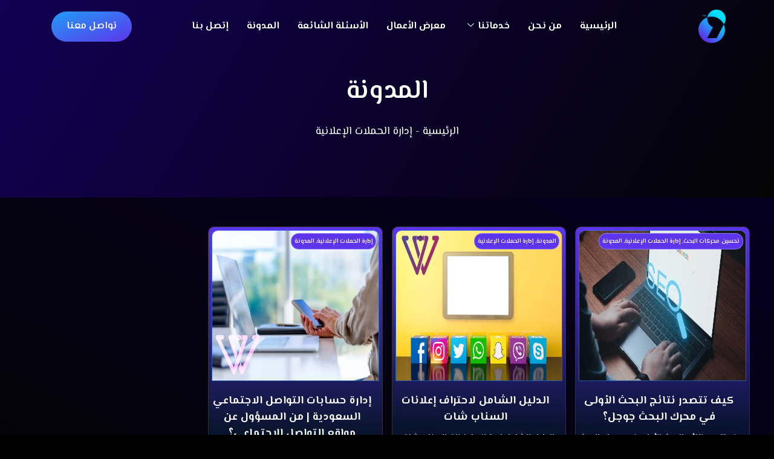

--- FILE ---
content_type: text/html; charset=UTF-8
request_url: https://wakklni.com/category/%D8%A5%D8%AF%D8%A7%D8%B1%D8%A9-%D8%A7%D9%84%D8%AD%D9%85%D9%84%D8%A7%D8%AA-%D8%A7%D9%84%D8%A5%D8%B9%D9%84%D8%A7%D9%86%D9%8A%D8%A9/
body_size: 30736
content:
<!doctype html>
<html dir="rtl" lang="ar" prefix="og: https://ogp.me/ns#">
<head>
	<meta name="google-site-verification" content="CwBb2BbH0QjBLcCmEUQ6iOg-JRgXHh0E7UAqNgypRi4" />
	<meta charset="UTF-8">
	<meta name="viewport" content="width=device-width, initial-scale=1">
	<link rel="profile" href="https://gmpg.org/xfn/11">
		<style>img:is([sizes="auto" i], [sizes^="auto," i]) { contain-intrinsic-size: 3000px 1500px }</style>
	
<!-- تحسين مُحركات البحث بواسطة رانك ماث برو (Rank Math PRO)-  https://s.rankmath.com/home -->
<title>إدارة الحملات الإعلانية - شركة وكلني للتسويق الالكتروني</title>
<meta name="robots" content="follow, index, max-snippet:-1, max-video-preview:-1, max-image-preview:large"/>
<link rel="canonical" href="https://wakklni.com/category/%d8%a5%d8%af%d8%a7%d8%b1%d8%a9-%d8%a7%d9%84%d8%ad%d9%85%d9%84%d8%a7%d8%aa-%d8%a7%d9%84%d8%a5%d8%b9%d9%84%d8%a7%d9%86%d9%8a%d8%a9/" />
<meta property="og:locale" content="ar_AR" />
<meta property="og:type" content="article" />
<meta property="og:title" content="إدارة الحملات الإعلانية - شركة وكلني للتسويق الالكتروني" />
<meta property="og:url" content="https://wakklni.com/category/%d8%a5%d8%af%d8%a7%d8%b1%d8%a9-%d8%a7%d9%84%d8%ad%d9%85%d9%84%d8%a7%d8%aa-%d8%a7%d9%84%d8%a5%d8%b9%d9%84%d8%a7%d9%86%d9%8a%d8%a9/" />
<meta property="article:publisher" content="https://www.facebook.com/-WKLNI-105530241849809/?ref=pages_you_manage" />
<meta name="twitter:card" content="summary_large_image" />
<meta name="twitter:title" content="إدارة الحملات الإعلانية - شركة وكلني للتسويق الالكتروني" />
<meta name="twitter:site" content="@wakelni" />
<meta name="twitter:label1" content="مقالات" />
<meta name="twitter:data1" content="3" />
<script type="application/ld+json" class="rank-math-schema-pro">{"@context":"https://schema.org","@graph":[{"@type":"Corporation","@id":"https://wakklni.com/#organization","name":"\u0634\u0631\u0643\u0629 \u0648\u0643\u0644\u0646\u064a \u0644\u0644\u062a\u0633\u0648\u064a\u0642 \u0627\u0644\u0627\u0644\u0643\u062a\u0631\u0648\u0646\u064a","url":"https://wakklni.com","sameAs":["https://www.facebook.com/-WKLNI-105530241849809/?ref=pages_you_manage","https://twitter.com/wakelni"],"logo":{"@type":"ImageObject","@id":"https://wakklni.com/#logo","url":"https://wakklni.com/wp-content/uploads/2023/11/icon-150x150.png","contentUrl":"https://wakklni.com/wp-content/uploads/2023/11/icon-150x150.png","inLanguage":"ar"}},{"@type":"WebSite","@id":"https://wakklni.com/#website","url":"https://wakklni.com","publisher":{"@id":"https://wakklni.com/#organization"},"inLanguage":"ar"},{"@type":"BreadcrumbList","@id":"https://wakklni.com/category/%d8%a5%d8%af%d8%a7%d8%b1%d8%a9-%d8%a7%d9%84%d8%ad%d9%85%d9%84%d8%a7%d8%aa-%d8%a7%d9%84%d8%a5%d8%b9%d9%84%d8%a7%d9%86%d9%8a%d8%a9/#breadcrumb","itemListElement":[{"@type":"ListItem","position":"1","item":{"@id":"https://wakklni.com","name":"\u0627\u0644\u0631\u0626\u064a\u0633\u064a\u0629"}},{"@type":"ListItem","position":"2","item":{"@id":"https://wakklni.com/category/%d8%a5%d8%af%d8%a7%d8%b1%d8%a9-%d8%a7%d9%84%d8%ad%d9%85%d9%84%d8%a7%d8%aa-%d8%a7%d9%84%d8%a5%d8%b9%d9%84%d8%a7%d9%86%d9%8a%d8%a9/","name":"\u0625\u062f\u0627\u0631\u0629 \u0627\u0644\u062d\u0645\u0644\u0627\u062a \u0627\u0644\u0625\u0639\u0644\u0627\u0646\u064a\u0629"}}]},{"@type":"CollectionPage","@id":"https://wakklni.com/category/%d8%a5%d8%af%d8%a7%d8%b1%d8%a9-%d8%a7%d9%84%d8%ad%d9%85%d9%84%d8%a7%d8%aa-%d8%a7%d9%84%d8%a5%d8%b9%d9%84%d8%a7%d9%86%d9%8a%d8%a9/#webpage","url":"https://wakklni.com/category/%d8%a5%d8%af%d8%a7%d8%b1%d8%a9-%d8%a7%d9%84%d8%ad%d9%85%d9%84%d8%a7%d8%aa-%d8%a7%d9%84%d8%a5%d8%b9%d9%84%d8%a7%d9%86%d9%8a%d8%a9/","name":"\u0625\u062f\u0627\u0631\u0629 \u0627\u0644\u062d\u0645\u0644\u0627\u062a \u0627\u0644\u0625\u0639\u0644\u0627\u0646\u064a\u0629 - \u0634\u0631\u0643\u0629 \u0648\u0643\u0644\u0646\u064a \u0644\u0644\u062a\u0633\u0648\u064a\u0642 \u0627\u0644\u0627\u0644\u0643\u062a\u0631\u0648\u0646\u064a","isPartOf":{"@id":"https://wakklni.com/#website"},"inLanguage":"ar","breadcrumb":{"@id":"https://wakklni.com/category/%d8%a5%d8%af%d8%a7%d8%b1%d8%a9-%d8%a7%d9%84%d8%ad%d9%85%d9%84%d8%a7%d8%aa-%d8%a7%d9%84%d8%a5%d8%b9%d9%84%d8%a7%d9%86%d9%8a%d8%a9/#breadcrumb"}}]}</script>
<!-- /إضافة تحسين محركات البحث لووردبريس Rank Math -->

<link rel="alternate" type="application/rss+xml" title="شركة وكلني للتسويق الالكتروني &laquo; الخلاصة" href="https://wakklni.com/feed/" />
<link rel="alternate" type="application/rss+xml" title="شركة وكلني للتسويق الالكتروني &laquo; خلاصة التعليقات" href="https://wakklni.com/comments/feed/" />
<link rel="alternate" type="application/rss+xml" title="شركة وكلني للتسويق الالكتروني &laquo; إدارة الحملات الإعلانية خلاصة التصنيف" href="https://wakklni.com/category/%d8%a5%d8%af%d8%a7%d8%b1%d8%a9-%d8%a7%d9%84%d8%ad%d9%85%d9%84%d8%a7%d8%aa-%d8%a7%d9%84%d8%a5%d8%b9%d9%84%d8%a7%d9%86%d9%8a%d8%a9/feed/" />
<script>
window._wpemojiSettings = {"baseUrl":"https:\/\/s.w.org\/images\/core\/emoji\/16.0.1\/72x72\/","ext":".png","svgUrl":"https:\/\/s.w.org\/images\/core\/emoji\/16.0.1\/svg\/","svgExt":".svg","source":{"concatemoji":"https:\/\/wakklni.com\/wp-includes\/js\/wp-emoji-release.min.js?ver=6.8.3"}};
/*! This file is auto-generated */
!function(s,n){var o,i,e;function c(e){try{var t={supportTests:e,timestamp:(new Date).valueOf()};sessionStorage.setItem(o,JSON.stringify(t))}catch(e){}}function p(e,t,n){e.clearRect(0,0,e.canvas.width,e.canvas.height),e.fillText(t,0,0);var t=new Uint32Array(e.getImageData(0,0,e.canvas.width,e.canvas.height).data),a=(e.clearRect(0,0,e.canvas.width,e.canvas.height),e.fillText(n,0,0),new Uint32Array(e.getImageData(0,0,e.canvas.width,e.canvas.height).data));return t.every(function(e,t){return e===a[t]})}function u(e,t){e.clearRect(0,0,e.canvas.width,e.canvas.height),e.fillText(t,0,0);for(var n=e.getImageData(16,16,1,1),a=0;a<n.data.length;a++)if(0!==n.data[a])return!1;return!0}function f(e,t,n,a){switch(t){case"flag":return n(e,"\ud83c\udff3\ufe0f\u200d\u26a7\ufe0f","\ud83c\udff3\ufe0f\u200b\u26a7\ufe0f")?!1:!n(e,"\ud83c\udde8\ud83c\uddf6","\ud83c\udde8\u200b\ud83c\uddf6")&&!n(e,"\ud83c\udff4\udb40\udc67\udb40\udc62\udb40\udc65\udb40\udc6e\udb40\udc67\udb40\udc7f","\ud83c\udff4\u200b\udb40\udc67\u200b\udb40\udc62\u200b\udb40\udc65\u200b\udb40\udc6e\u200b\udb40\udc67\u200b\udb40\udc7f");case"emoji":return!a(e,"\ud83e\udedf")}return!1}function g(e,t,n,a){var r="undefined"!=typeof WorkerGlobalScope&&self instanceof WorkerGlobalScope?new OffscreenCanvas(300,150):s.createElement("canvas"),o=r.getContext("2d",{willReadFrequently:!0}),i=(o.textBaseline="top",o.font="600 32px Arial",{});return e.forEach(function(e){i[e]=t(o,e,n,a)}),i}function t(e){var t=s.createElement("script");t.src=e,t.defer=!0,s.head.appendChild(t)}"undefined"!=typeof Promise&&(o="wpEmojiSettingsSupports",i=["flag","emoji"],n.supports={everything:!0,everythingExceptFlag:!0},e=new Promise(function(e){s.addEventListener("DOMContentLoaded",e,{once:!0})}),new Promise(function(t){var n=function(){try{var e=JSON.parse(sessionStorage.getItem(o));if("object"==typeof e&&"number"==typeof e.timestamp&&(new Date).valueOf()<e.timestamp+604800&&"object"==typeof e.supportTests)return e.supportTests}catch(e){}return null}();if(!n){if("undefined"!=typeof Worker&&"undefined"!=typeof OffscreenCanvas&&"undefined"!=typeof URL&&URL.createObjectURL&&"undefined"!=typeof Blob)try{var e="postMessage("+g.toString()+"("+[JSON.stringify(i),f.toString(),p.toString(),u.toString()].join(",")+"));",a=new Blob([e],{type:"text/javascript"}),r=new Worker(URL.createObjectURL(a),{name:"wpTestEmojiSupports"});return void(r.onmessage=function(e){c(n=e.data),r.terminate(),t(n)})}catch(e){}c(n=g(i,f,p,u))}t(n)}).then(function(e){for(var t in e)n.supports[t]=e[t],n.supports.everything=n.supports.everything&&n.supports[t],"flag"!==t&&(n.supports.everythingExceptFlag=n.supports.everythingExceptFlag&&n.supports[t]);n.supports.everythingExceptFlag=n.supports.everythingExceptFlag&&!n.supports.flag,n.DOMReady=!1,n.readyCallback=function(){n.DOMReady=!0}}).then(function(){return e}).then(function(){var e;n.supports.everything||(n.readyCallback(),(e=n.source||{}).concatemoji?t(e.concatemoji):e.wpemoji&&e.twemoji&&(t(e.twemoji),t(e.wpemoji)))}))}((window,document),window._wpemojiSettings);
</script>
<link rel='stylesheet' id='dce-animations-css' href='https://wakklni.com/wp-content/plugins/dynamic-content-for-elementor/assets/css/animations.css?ver=3.3.10' media='all' />
<link rel='stylesheet' id='fluentform-elementor-widget-css' href='https://wakklni.com/wp-content/plugins/fluentform/assets/css/fluent-forms-elementor-widget.css?ver=6.1.11' media='all' />
<link rel='stylesheet' id='font-awesome-5-all-css' href='https://wakklni.com/wp-content/plugins/elementor/assets/lib/font-awesome/css/all.min.css?ver=3.33.5' media='all' />
<link rel='stylesheet' id='font-awesome-4-shim-css' href='https://wakklni.com/wp-content/plugins/elementor/assets/lib/font-awesome/css/v4-shims.min.css?ver=3.33.5' media='all' />
<style id='wp-emoji-styles-inline-css'>

	img.wp-smiley, img.emoji {
		display: inline !important;
		border: none !important;
		box-shadow: none !important;
		height: 1em !important;
		width: 1em !important;
		margin: 0 0.07em !important;
		vertical-align: -0.1em !important;
		background: none !important;
		padding: 0 !important;
	}
</style>
<link rel='stylesheet' id='wp-block-library-rtl-css' href='https://wakklni.com/wp-includes/css/dist/block-library/style-rtl.min.css?ver=6.8.3' media='all' />
<style id='safe-svg-svg-icon-style-inline-css'>
.safe-svg-cover{text-align:center}.safe-svg-cover .safe-svg-inside{display:inline-block;max-width:100%}.safe-svg-cover svg{fill:currentColor;height:100%;max-height:100%;max-width:100%;width:100%}

</style>
<link rel='stylesheet' id='cptui-extended-style-css' href='https://wakklni.com/wp-content/plugins/cptui-extended/inc/../build/style-index.css?ver=1762070817' media='all' />
<style id='joinchat-button-style-inline-css'>
.wp-block-joinchat-button{border:none!important;text-align:center}.wp-block-joinchat-button figure{display:table;margin:0 auto;padding:0}.wp-block-joinchat-button figcaption{font:normal normal 400 .6em/2em var(--wp--preset--font-family--system-font,sans-serif);margin:0;padding:0}.wp-block-joinchat-button .joinchat-button__qr{background-color:#fff;border:6px solid #25d366;border-radius:30px;box-sizing:content-box;display:block;height:200px;margin:auto;overflow:hidden;padding:10px;width:200px}.wp-block-joinchat-button .joinchat-button__qr canvas,.wp-block-joinchat-button .joinchat-button__qr img{display:block;margin:auto}.wp-block-joinchat-button .joinchat-button__link{align-items:center;background-color:#25d366;border:6px solid #25d366;border-radius:30px;display:inline-flex;flex-flow:row nowrap;justify-content:center;line-height:1.25em;margin:0 auto;text-decoration:none}.wp-block-joinchat-button .joinchat-button__link:before{background:transparent var(--joinchat-ico) no-repeat center;background-size:100%;content:"";display:block;height:1.5em;margin:-.75em .75em -.75em 0;width:1.5em}.wp-block-joinchat-button figure+.joinchat-button__link{margin-top:10px}@media (orientation:landscape)and (min-height:481px),(orientation:portrait)and (min-width:481px){.wp-block-joinchat-button.joinchat-button--qr-only figure+.joinchat-button__link{display:none}}@media (max-width:480px),(orientation:landscape)and (max-height:480px){.wp-block-joinchat-button figure{display:none}}

</style>
<style id='global-styles-inline-css'>
:root{--wp--preset--aspect-ratio--square: 1;--wp--preset--aspect-ratio--4-3: 4/3;--wp--preset--aspect-ratio--3-4: 3/4;--wp--preset--aspect-ratio--3-2: 3/2;--wp--preset--aspect-ratio--2-3: 2/3;--wp--preset--aspect-ratio--16-9: 16/9;--wp--preset--aspect-ratio--9-16: 9/16;--wp--preset--color--black: #000000;--wp--preset--color--cyan-bluish-gray: #abb8c3;--wp--preset--color--white: #ffffff;--wp--preset--color--pale-pink: #f78da7;--wp--preset--color--vivid-red: #cf2e2e;--wp--preset--color--luminous-vivid-orange: #ff6900;--wp--preset--color--luminous-vivid-amber: #fcb900;--wp--preset--color--light-green-cyan: #7bdcb5;--wp--preset--color--vivid-green-cyan: #00d084;--wp--preset--color--pale-cyan-blue: #8ed1fc;--wp--preset--color--vivid-cyan-blue: #0693e3;--wp--preset--color--vivid-purple: #9b51e0;--wp--preset--gradient--vivid-cyan-blue-to-vivid-purple: linear-gradient(135deg,rgba(6,147,227,1) 0%,rgb(155,81,224) 100%);--wp--preset--gradient--light-green-cyan-to-vivid-green-cyan: linear-gradient(135deg,rgb(122,220,180) 0%,rgb(0,208,130) 100%);--wp--preset--gradient--luminous-vivid-amber-to-luminous-vivid-orange: linear-gradient(135deg,rgba(252,185,0,1) 0%,rgba(255,105,0,1) 100%);--wp--preset--gradient--luminous-vivid-orange-to-vivid-red: linear-gradient(135deg,rgba(255,105,0,1) 0%,rgb(207,46,46) 100%);--wp--preset--gradient--very-light-gray-to-cyan-bluish-gray: linear-gradient(135deg,rgb(238,238,238) 0%,rgb(169,184,195) 100%);--wp--preset--gradient--cool-to-warm-spectrum: linear-gradient(135deg,rgb(74,234,220) 0%,rgb(151,120,209) 20%,rgb(207,42,186) 40%,rgb(238,44,130) 60%,rgb(251,105,98) 80%,rgb(254,248,76) 100%);--wp--preset--gradient--blush-light-purple: linear-gradient(135deg,rgb(255,206,236) 0%,rgb(152,150,240) 100%);--wp--preset--gradient--blush-bordeaux: linear-gradient(135deg,rgb(254,205,165) 0%,rgb(254,45,45) 50%,rgb(107,0,62) 100%);--wp--preset--gradient--luminous-dusk: linear-gradient(135deg,rgb(255,203,112) 0%,rgb(199,81,192) 50%,rgb(65,88,208) 100%);--wp--preset--gradient--pale-ocean: linear-gradient(135deg,rgb(255,245,203) 0%,rgb(182,227,212) 50%,rgb(51,167,181) 100%);--wp--preset--gradient--electric-grass: linear-gradient(135deg,rgb(202,248,128) 0%,rgb(113,206,126) 100%);--wp--preset--gradient--midnight: linear-gradient(135deg,rgb(2,3,129) 0%,rgb(40,116,252) 100%);--wp--preset--font-size--small: 13px;--wp--preset--font-size--medium: 20px;--wp--preset--font-size--large: 36px;--wp--preset--font-size--x-large: 42px;--wp--preset--spacing--20: 0.44rem;--wp--preset--spacing--30: 0.67rem;--wp--preset--spacing--40: 1rem;--wp--preset--spacing--50: 1.5rem;--wp--preset--spacing--60: 2.25rem;--wp--preset--spacing--70: 3.38rem;--wp--preset--spacing--80: 5.06rem;--wp--preset--shadow--natural: 6px 6px 9px rgba(0, 0, 0, 0.2);--wp--preset--shadow--deep: 12px 12px 50px rgba(0, 0, 0, 0.4);--wp--preset--shadow--sharp: 6px 6px 0px rgba(0, 0, 0, 0.2);--wp--preset--shadow--outlined: 6px 6px 0px -3px rgba(255, 255, 255, 1), 6px 6px rgba(0, 0, 0, 1);--wp--preset--shadow--crisp: 6px 6px 0px rgba(0, 0, 0, 1);}:root { --wp--style--global--content-size: 800px;--wp--style--global--wide-size: 1200px; }:where(body) { margin: 0; }.wp-site-blocks > .alignleft { float: left; margin-right: 2em; }.wp-site-blocks > .alignright { float: right; margin-left: 2em; }.wp-site-blocks > .aligncenter { justify-content: center; margin-left: auto; margin-right: auto; }:where(.wp-site-blocks) > * { margin-block-start: 24px; margin-block-end: 0; }:where(.wp-site-blocks) > :first-child { margin-block-start: 0; }:where(.wp-site-blocks) > :last-child { margin-block-end: 0; }:root { --wp--style--block-gap: 24px; }:root :where(.is-layout-flow) > :first-child{margin-block-start: 0;}:root :where(.is-layout-flow) > :last-child{margin-block-end: 0;}:root :where(.is-layout-flow) > *{margin-block-start: 24px;margin-block-end: 0;}:root :where(.is-layout-constrained) > :first-child{margin-block-start: 0;}:root :where(.is-layout-constrained) > :last-child{margin-block-end: 0;}:root :where(.is-layout-constrained) > *{margin-block-start: 24px;margin-block-end: 0;}:root :where(.is-layout-flex){gap: 24px;}:root :where(.is-layout-grid){gap: 24px;}.is-layout-flow > .alignleft{float: left;margin-inline-start: 0;margin-inline-end: 2em;}.is-layout-flow > .alignright{float: right;margin-inline-start: 2em;margin-inline-end: 0;}.is-layout-flow > .aligncenter{margin-left: auto !important;margin-right: auto !important;}.is-layout-constrained > .alignleft{float: left;margin-inline-start: 0;margin-inline-end: 2em;}.is-layout-constrained > .alignright{float: right;margin-inline-start: 2em;margin-inline-end: 0;}.is-layout-constrained > .aligncenter{margin-left: auto !important;margin-right: auto !important;}.is-layout-constrained > :where(:not(.alignleft):not(.alignright):not(.alignfull)){max-width: var(--wp--style--global--content-size);margin-left: auto !important;margin-right: auto !important;}.is-layout-constrained > .alignwide{max-width: var(--wp--style--global--wide-size);}body .is-layout-flex{display: flex;}.is-layout-flex{flex-wrap: wrap;align-items: center;}.is-layout-flex > :is(*, div){margin: 0;}body .is-layout-grid{display: grid;}.is-layout-grid > :is(*, div){margin: 0;}body{padding-top: 0px;padding-right: 0px;padding-bottom: 0px;padding-left: 0px;}a:where(:not(.wp-element-button)){text-decoration: underline;}:root :where(.wp-element-button, .wp-block-button__link){background-color: #32373c;border-width: 0;color: #fff;font-family: inherit;font-size: inherit;line-height: inherit;padding: calc(0.667em + 2px) calc(1.333em + 2px);text-decoration: none;}.has-black-color{color: var(--wp--preset--color--black) !important;}.has-cyan-bluish-gray-color{color: var(--wp--preset--color--cyan-bluish-gray) !important;}.has-white-color{color: var(--wp--preset--color--white) !important;}.has-pale-pink-color{color: var(--wp--preset--color--pale-pink) !important;}.has-vivid-red-color{color: var(--wp--preset--color--vivid-red) !important;}.has-luminous-vivid-orange-color{color: var(--wp--preset--color--luminous-vivid-orange) !important;}.has-luminous-vivid-amber-color{color: var(--wp--preset--color--luminous-vivid-amber) !important;}.has-light-green-cyan-color{color: var(--wp--preset--color--light-green-cyan) !important;}.has-vivid-green-cyan-color{color: var(--wp--preset--color--vivid-green-cyan) !important;}.has-pale-cyan-blue-color{color: var(--wp--preset--color--pale-cyan-blue) !important;}.has-vivid-cyan-blue-color{color: var(--wp--preset--color--vivid-cyan-blue) !important;}.has-vivid-purple-color{color: var(--wp--preset--color--vivid-purple) !important;}.has-black-background-color{background-color: var(--wp--preset--color--black) !important;}.has-cyan-bluish-gray-background-color{background-color: var(--wp--preset--color--cyan-bluish-gray) !important;}.has-white-background-color{background-color: var(--wp--preset--color--white) !important;}.has-pale-pink-background-color{background-color: var(--wp--preset--color--pale-pink) !important;}.has-vivid-red-background-color{background-color: var(--wp--preset--color--vivid-red) !important;}.has-luminous-vivid-orange-background-color{background-color: var(--wp--preset--color--luminous-vivid-orange) !important;}.has-luminous-vivid-amber-background-color{background-color: var(--wp--preset--color--luminous-vivid-amber) !important;}.has-light-green-cyan-background-color{background-color: var(--wp--preset--color--light-green-cyan) !important;}.has-vivid-green-cyan-background-color{background-color: var(--wp--preset--color--vivid-green-cyan) !important;}.has-pale-cyan-blue-background-color{background-color: var(--wp--preset--color--pale-cyan-blue) !important;}.has-vivid-cyan-blue-background-color{background-color: var(--wp--preset--color--vivid-cyan-blue) !important;}.has-vivid-purple-background-color{background-color: var(--wp--preset--color--vivid-purple) !important;}.has-black-border-color{border-color: var(--wp--preset--color--black) !important;}.has-cyan-bluish-gray-border-color{border-color: var(--wp--preset--color--cyan-bluish-gray) !important;}.has-white-border-color{border-color: var(--wp--preset--color--white) !important;}.has-pale-pink-border-color{border-color: var(--wp--preset--color--pale-pink) !important;}.has-vivid-red-border-color{border-color: var(--wp--preset--color--vivid-red) !important;}.has-luminous-vivid-orange-border-color{border-color: var(--wp--preset--color--luminous-vivid-orange) !important;}.has-luminous-vivid-amber-border-color{border-color: var(--wp--preset--color--luminous-vivid-amber) !important;}.has-light-green-cyan-border-color{border-color: var(--wp--preset--color--light-green-cyan) !important;}.has-vivid-green-cyan-border-color{border-color: var(--wp--preset--color--vivid-green-cyan) !important;}.has-pale-cyan-blue-border-color{border-color: var(--wp--preset--color--pale-cyan-blue) !important;}.has-vivid-cyan-blue-border-color{border-color: var(--wp--preset--color--vivid-cyan-blue) !important;}.has-vivid-purple-border-color{border-color: var(--wp--preset--color--vivid-purple) !important;}.has-vivid-cyan-blue-to-vivid-purple-gradient-background{background: var(--wp--preset--gradient--vivid-cyan-blue-to-vivid-purple) !important;}.has-light-green-cyan-to-vivid-green-cyan-gradient-background{background: var(--wp--preset--gradient--light-green-cyan-to-vivid-green-cyan) !important;}.has-luminous-vivid-amber-to-luminous-vivid-orange-gradient-background{background: var(--wp--preset--gradient--luminous-vivid-amber-to-luminous-vivid-orange) !important;}.has-luminous-vivid-orange-to-vivid-red-gradient-background{background: var(--wp--preset--gradient--luminous-vivid-orange-to-vivid-red) !important;}.has-very-light-gray-to-cyan-bluish-gray-gradient-background{background: var(--wp--preset--gradient--very-light-gray-to-cyan-bluish-gray) !important;}.has-cool-to-warm-spectrum-gradient-background{background: var(--wp--preset--gradient--cool-to-warm-spectrum) !important;}.has-blush-light-purple-gradient-background{background: var(--wp--preset--gradient--blush-light-purple) !important;}.has-blush-bordeaux-gradient-background{background: var(--wp--preset--gradient--blush-bordeaux) !important;}.has-luminous-dusk-gradient-background{background: var(--wp--preset--gradient--luminous-dusk) !important;}.has-pale-ocean-gradient-background{background: var(--wp--preset--gradient--pale-ocean) !important;}.has-electric-grass-gradient-background{background: var(--wp--preset--gradient--electric-grass) !important;}.has-midnight-gradient-background{background: var(--wp--preset--gradient--midnight) !important;}.has-small-font-size{font-size: var(--wp--preset--font-size--small) !important;}.has-medium-font-size{font-size: var(--wp--preset--font-size--medium) !important;}.has-large-font-size{font-size: var(--wp--preset--font-size--large) !important;}.has-x-large-font-size{font-size: var(--wp--preset--font-size--x-large) !important;}
:root :where(.wp-block-pullquote){font-size: 1.5em;line-height: 1.6;}
</style>
<link rel='stylesheet' id='contact-form-7-css' href='https://wakklni.com/wp-content/plugins/contact-form-7/includes/css/styles.css?ver=6.1.4' media='all' />
<link rel='stylesheet' id='contact-form-7-rtl-css' href='https://wakklni.com/wp-content/plugins/contact-form-7/includes/css/styles-rtl.css?ver=6.1.4' media='all' />
<link rel='stylesheet' id='kk-star-ratings-css' href='https://wakklni.com/wp-content/plugins/kk-star-ratings/src/core/public/css/kk-star-ratings.min.css?ver=5.4.10.3' media='all' />
<link rel='stylesheet' id='owl-carousel-css' href='https://wakklni.com/wp-content/plugins/linoor-addon/assets/vendors/owl-carousel/owl.css?ver=1762070807' media='all' />
<link rel='stylesheet' id='jarallax-css' href='https://wakklni.com/wp-content/plugins/linoor-addon/assets/vendors/jarallax/jarallax.css?ver=1762070807' media='all' />
<link rel='stylesheet' id='animate-css' href='https://wakklni.com/wp-content/plugins/linoor-addon/assets/vendors/animate/animate.min.css?ver=1762070807' media='all' />
<link rel='stylesheet' id='reey-font-css' href='https://wakklni.com/wp-content/plugins/linoor-addon/assets/vendors/reey-font/stylesheet.css?ver=1762070807' media='all' />
<link rel='stylesheet' id='swiper-css' href='https://wakklni.com/wp-content/plugins/elementor/assets/lib/swiper/v8/css/swiper.min.css?ver=8.4.5' media='all' />
<link rel='stylesheet' id='jquery-fancybox-css' href='https://wakklni.com/wp-content/plugins/linoor-addon/assets/vendors/jquery-fancybox/jquery.fancybox.min.css?ver=1762070807' media='all' />
<link rel='stylesheet' id='jquery-ui-css' href='https://wakklni.com/wp-content/plugins/linoor-addon/assets/vendors/jquery-ui/jquery-ui.css?ver=1762070807' media='all' />
<link rel='stylesheet' id='cute-alert-css' href='https://wakklni.com/wp-content/plugins/metform/public/assets/lib/cute-alert/style.css?ver=4.0.8' media='all' />
<link rel='stylesheet' id='text-editor-style-css' href='https://wakklni.com/wp-content/plugins/metform/public/assets/css/text-editor.css?ver=4.0.8' media='all' />
<link rel='stylesheet' id='hello-elementor-css' href='https://wakklni.com/wp-content/themes/hello-elementor/assets/css/reset.css?ver=3.4.4' media='all' />
<link rel='stylesheet' id='hello-elementor-theme-style-css' href='https://wakklni.com/wp-content/themes/hello-elementor/assets/css/theme.css?ver=3.4.4' media='all' />
<link rel='stylesheet' id='elementor-frontend-css' href='https://wakklni.com/wp-content/plugins/elementor/assets/css/frontend-rtl.min.css?ver=3.33.5' media='all' />
<link rel='stylesheet' id='widget-image-css' href='https://wakklni.com/wp-content/plugins/elementor/assets/css/widget-image-rtl.min.css?ver=3.33.5' media='all' />
<link rel='stylesheet' id='widget-heading-css' href='https://wakklni.com/wp-content/plugins/elementor/assets/css/widget-heading-rtl.min.css?ver=3.33.5' media='all' />
<link rel='stylesheet' id='widget-form-css' href='https://wakklni.com/wp-content/plugins/elementor-pro/assets/css/widget-form-rtl.min.css?ver=3.31.2' media='all' />
<link rel='stylesheet' id='widget-social-icons-css' href='https://wakklni.com/wp-content/plugins/elementor/assets/css/widget-social-icons-rtl.min.css?ver=3.33.5' media='all' />
<link rel='stylesheet' id='e-apple-webkit-css' href='https://wakklni.com/wp-content/plugins/elementor/assets/css/conditionals/apple-webkit.min.css?ver=3.33.5' media='all' />
<link rel='stylesheet' id='widget-icon-list-css' href='https://wakklni.com/wp-content/plugins/elementor/assets/css/widget-icon-list-rtl.min.css?ver=3.33.5' media='all' />
<link rel='stylesheet' id='widget-loop-common-css' href='https://wakklni.com/wp-content/plugins/elementor-pro/assets/css/widget-loop-common-rtl.min.css?ver=3.31.2' media='all' />
<link rel='stylesheet' id='widget-loop-grid-css' href='https://wakklni.com/wp-content/plugins/elementor-pro/assets/css/widget-loop-grid-rtl.min.css?ver=3.31.2' media='all' />
<link rel='stylesheet' id='elementor-icons-css' href='https://wakklni.com/wp-content/plugins/elementor/assets/lib/eicons/css/elementor-icons.min.css?ver=5.44.0' media='all' />
<link rel='stylesheet' id='elementor-post-14-css' href='https://wakklni.com/wp-content/uploads/elementor/css/post-14.css?ver=1766015982' media='all' />
<link rel='stylesheet' id='dashicons-css' href='https://wakklni.com/wp-includes/css/dashicons.min.css?ver=6.8.3' media='all' />
<link rel='stylesheet' id='elementor-post-7333-css' href='https://wakklni.com/wp-content/uploads/elementor/css/post-7333.css?ver=1766015982' media='all' />
<link rel='stylesheet' id='elementor-post-7326-css' href='https://wakklni.com/wp-content/uploads/elementor/css/post-7326.css?ver=1766015982' media='all' />
<link rel='stylesheet' id='elementor-post-5187-css' href='https://wakklni.com/wp-content/uploads/elementor/css/post-5187.css?ver=1766015982' media='all' />
<link rel='stylesheet' id='ekit-widget-styles-css' href='https://wakklni.com/wp-content/plugins/elementskit-lite/widgets/init/assets/css/widget-styles.css?ver=3.7.7' media='all' />
<link rel='stylesheet' id='ekit-widget-styles-pro-css' href='https://wakklni.com/wp-content/plugins/elementskit/widgets/init/assets/css/widget-styles-pro.css?ver=3.9.1' media='all' />
<link rel='stylesheet' id='ekit-responsive-css' href='https://wakklni.com/wp-content/plugins/elementskit-lite/widgets/init/assets/css/responsive.css?ver=3.7.7' media='all' />
<link rel='stylesheet' id='elementskit-rtl-css' href='https://wakklni.com/wp-content/plugins/elementskit-lite/widgets/init/assets/css/rtl.css?ver=3.7.7' media='all' />
<link rel='stylesheet' id='elementor-gf-elmessiri-css' href='https://fonts.googleapis.com/css?family=El+Messiri:100,100italic,200,200italic,300,300italic,400,400italic,500,500italic,600,600italic,700,700italic,800,800italic,900,900italic&#038;display=auto' media='all' />
<link rel='stylesheet' id='elementor-gf-tajawal-css' href='https://fonts.googleapis.com/css?family=Tajawal:100,100italic,200,200italic,300,300italic,400,400italic,500,500italic,600,600italic,700,700italic,800,800italic,900,900italic&#038;display=auto' media='all' />
<link rel='stylesheet' id='elementor-gf-cairo-css' href='https://fonts.googleapis.com/css?family=Cairo:100,100italic,200,200italic,300,300italic,400,400italic,500,500italic,600,600italic,700,700italic,800,800italic,900,900italic&#038;display=auto' media='all' />
<link rel='stylesheet' id='elementor-icons-shared-1-css' href='https://wakklni.com/wp-content/plugins/linoor-addon/assets/vendors/linoor-icons/style.css?ver=1.0' media='all' />
<link rel='stylesheet' id='elementor-icons-ekiticons-css' href='https://wakklni.com/wp-content/plugins/elementskit-lite/modules/elementskit-icon-pack/assets/css/ekiticons.css?ver=3.7.7' media='all' />
<link rel='stylesheet' id='elementor-icons-shared-0-css' href='https://wakklni.com/wp-content/plugins/elementor/assets/lib/font-awesome/css/fontawesome.min.css?ver=5.15.3' media='all' />
<link rel='stylesheet' id='elementor-icons-fa-brands-css' href='https://wakklni.com/wp-content/plugins/elementor/assets/lib/font-awesome/css/brands.min.css?ver=5.15.3' media='all' />
<link rel='stylesheet' id='elementor-icons-fa-solid-css' href='https://wakklni.com/wp-content/plugins/elementor/assets/lib/font-awesome/css/solid.min.css?ver=5.15.3' media='all' />
<script src="https://wakklni.com/wp-content/plugins/elementor/assets/lib/font-awesome/js/v4-shims.min.js?ver=3.33.5" id="font-awesome-4-shim-js"></script>
<script src="https://wakklni.com/wp-includes/js/jquery/jquery.min.js?ver=3.7.1" id="jquery-core-js"></script>
<script src="https://wakklni.com/wp-includes/js/jquery/jquery-migrate.min.js?ver=3.4.1" id="jquery-migrate-js"></script>
<link rel="https://api.w.org/" href="https://wakklni.com/wp-json/" /><link rel="alternate" title="JSON" type="application/json" href="https://wakklni.com/wp-json/wp/v2/categories/71" /><link rel="EditURI" type="application/rsd+xml" title="RSD" href="https://wakklni.com/xmlrpc.php?rsd" />
<meta name="generator" content="WordPress 6.8.3" />

		<!-- CPT UI Extended Customizer CSS -->
		<style type="text/css" id="cpt-ui-extended-css">
																										</style>
		<!-- /CPT UI Extended Customizer CSS -->

		<meta name="generator" content="Elementor 3.33.5; features: additional_custom_breakpoints; settings: css_print_method-external, google_font-enabled, font_display-auto">
<script type="text/javascript">var elementskit_module_parallax_url = "https://wakklni.com/wp-content/plugins/elementskit/modules/parallax/";</script><link rel="icon" href="https://wakklni.com/wp-content/uploads/2021/01/icon@3x-63x63.png" sizes="32x32" />
<link rel="icon" href="https://wakklni.com/wp-content/uploads/2021/01/icon@3x-192x192.png" sizes="192x192" />
<link rel="apple-touch-icon" href="https://wakklni.com/wp-content/uploads/2021/01/icon@3x-192x192.png" />
<meta name="msapplication-TileImage" content="https://wakklni.com/wp-content/uploads/2021/01/icon@3x-270x270.png" />
		<style id="wp-custom-css">
			body{
	background:#000 !important;
}
.tab-button.active { 
    z-index: 0 !important;
}

.elementor-3287 .elementor-element.elementor-element-2349b5f .elementor-toggle-title{
	color:#fff !important;
}
.elementor-toggle-icon-opened {
    color: #c9c9c9 !important;
}
 .elementor-tab-title {
	    background-image: linear-gradient(158deg, var(--e-global-color-accent) 0%, var(--e-global-color-text) 100%); 
    border-radius: 2em !important;
    padding: 13px 15px 10px 15px !important;
}
 
 .elementor-tab-content {
    background: #ffffff1f !important;
    border-radius: 10px !important;
    margin-top: 10px !important; 
    
}

 		</style>
		<style id="kirki-inline-styles"></style></head>
<body class="rtl archive category category-71 wp-custom-logo wp-embed-responsive wp-theme-hello-elementor hello-elementor hello-elementor-default elementor-page-5187 elementor-default elementor-template-full-width elementor-kit-14">


<a class="skip-link screen-reader-text" href="#content">Skip to content</a>

		<header data-elementor-type="header" data-elementor-id="7333" class="elementor elementor-7333 elementor-location-header" data-elementor-post-type="elementor_library">
					<section class="elementor-section elementor-top-section elementor-element elementor-element-533e4a1 elementor-section-full_width elementor-hidden-tablet elementor-hidden-mobile elementor-section-height-default elementor-section-height-default" data-id="533e4a1" data-element_type="section" data-settings="{&quot;ekit_has_onepagescroll_dot&quot;:&quot;yes&quot;}">
						<div class="elementor-container elementor-column-gap-default">
					<div class="elementor-column elementor-col-33 elementor-top-column elementor-element elementor-element-d773e3a" data-id="d773e3a" data-element_type="column">
			<div class="elementor-widget-wrap elementor-element-populated">
						<div class="elementor-element elementor-element-b6e6598 elementor-widget elementor-widget-theme-site-logo elementor-widget-image" data-id="b6e6598" data-element_type="widget" data-settings="{&quot;ekit_we_effect_on&quot;:&quot;none&quot;}" data-widget_type="theme-site-logo.default">
				<div class="elementor-widget-container">
											<a href="https://wakklni.com">
			<img fetchpriority="high" width="1619" height="2000" src="https://wakklni.com/wp-content/uploads/2023/11/icon.png" class="attachment-full size-full wp-image-6047" alt="" srcset="https://wakklni.com/wp-content/uploads/2023/11/icon.png 1619w, https://wakklni.com/wp-content/uploads/2023/11/icon-243x300.png 243w, https://wakklni.com/wp-content/uploads/2023/11/icon-829x1024.png 829w, https://wakklni.com/wp-content/uploads/2023/11/icon-768x949.png 768w, https://wakklni.com/wp-content/uploads/2023/11/icon-1243x1536.png 1243w, https://wakklni.com/wp-content/uploads/2023/11/icon-570x704.png 570w, https://wakklni.com/wp-content/uploads/2023/11/icon-380x469.png 380w, https://wakklni.com/wp-content/uploads/2023/11/icon-296x366.png 296w, https://wakklni.com/wp-content/uploads/2023/11/icon-40x50.png 40w, https://wakklni.com/wp-content/uploads/2023/11/icon-81x100.png 81w" sizes="(max-width: 1619px) 100vw, 1619px" />				</a>
											</div>
				</div>
					</div>
		</div>
				<div class="elementor-column elementor-col-33 elementor-top-column elementor-element elementor-element-3c3821b" data-id="3c3821b" data-element_type="column">
			<div class="elementor-widget-wrap elementor-element-populated">
						<div class="elementor-element elementor-element-971b0e0 elementor-widget elementor-widget-ekit-nav-menu" data-id="971b0e0" data-element_type="widget" data-settings="{&quot;ekit_we_effect_on&quot;:&quot;none&quot;}" data-widget_type="ekit-nav-menu.default">
				<div class="elementor-widget-container">
							<nav class="ekit-wid-con ekit_menu_responsive_tablet" 
			data-hamburger-icon="" 
			data-hamburger-icon-type="icon" 
			data-responsive-breakpoint="1024">
			            <button class="elementskit-menu-hamburger elementskit-menu-toggler"  type="button" aria-label="hamburger-icon">
                                    <span class="elementskit-menu-hamburger-icon"></span><span class="elementskit-menu-hamburger-icon"></span><span class="elementskit-menu-hamburger-icon"></span>
                            </button>
            <div id="ekit-megamenu-one-page-menu" class="elementskit-menu-container elementskit-menu-offcanvas-elements elementskit-navbar-nav-default ekit-nav-menu-one-page-no ekit-nav-dropdown-hover"><ul id="menu-one-page-menu" class="elementskit-navbar-nav elementskit-menu-po-center submenu-click-on-icon"><li id="menu-item-3308" class="menu-item menu-item-type-post_type menu-item-object-page menu-item-home menu-item-3308 nav-item elementskit-mobile-builder-content" data-vertical-menu=750px><a href="https://wakklni.com/" class="ekit-menu-nav-link">الرئيسية</a></li>
<li id="menu-item-3280" class="menu-item menu-item-type-custom menu-item-object-custom menu-item-3280 nav-item elementskit-mobile-builder-content" data-vertical-menu=750px><a href="https://wakklni.com/%D9%85%D9%86-%D9%86%D8%AD%D9%86/" class="ekit-menu-nav-link">من نحن</a></li>
<li id="menu-item-688" class="scrollToLink menu-item menu-item-type-custom menu-item-object-custom menu-item-has-children menu-item-688 nav-item elementskit-dropdown-has relative_position elementskit-dropdown-menu-default_width elementskit-mobile-builder-content" data-vertical-menu=750px><a href="#" class="ekit-menu-nav-link ekit-menu-dropdown-toggle">خدماتنا<i class="icon icon-down-arrow1 elementskit-submenu-indicator"></i></a>
<ul class="elementskit-dropdown elementskit-submenu-panel">
	<li id="menu-item-7873" class="menu-item menu-item-type-post_type menu-item-object-page menu-item-7873 nav-item elementskit-mobile-builder-content" data-vertical-menu=750px><a href="https://wakklni.com/%d8%a8%d8%a7%d9%82%d8%a7%d8%aa-%d8%aa%d8%b5%d9%85%d9%8a%d9%85-%d8%a7%d9%84%d8%b3%d9%88%d8%b4%d9%8a%d8%a7%d9%84-%d9%85%d9%8a%d8%af%d9%8a%d8%a7/" class=" dropdown-item">باقات تصميم السوشيال ميديا</a>	<li id="menu-item-7874" class="menu-item menu-item-type-post_type menu-item-object-page menu-item-7874 nav-item elementskit-mobile-builder-content" data-vertical-menu=750px><a href="https://wakklni.com/%d8%aa%d8%b5%d9%85%d9%8a%d9%85-%d8%a7%d9%84%d9%87%d9%88%d9%8a%d8%a9-%d8%a7%d9%84%d8%a8%d8%b5%d8%b1%d9%8a%d8%a9/" class=" dropdown-item">تصميم الهوية البصرية</a>	<li id="menu-item-7875" class="menu-item menu-item-type-post_type menu-item-object-page menu-item-7875 nav-item elementskit-mobile-builder-content" data-vertical-menu=750px><a href="https://wakklni.com/%d8%aa%d8%b5%d9%85%d9%8a%d9%85-%d9%85%d9%88%d8%a7%d9%82%d8%b9-%d8%a5%d9%84%d9%83%d8%aa%d8%b1%d9%88%d9%86%d9%8a%d8%a9/" class=" dropdown-item">تصميم مواقع إلكترونية</a>	<li id="menu-item-7884" class="menu-item menu-item-type-post_type menu-item-object-page menu-item-7884 nav-item elementskit-mobile-builder-content" data-vertical-menu=750px><a href="https://wakklni.com/%d8%aa%d8%b5%d9%85%d9%8a%d9%85-%d8%a7%d9%84%d9%81%d9%8a%d8%af%d9%8a%d9%88-%d9%88%d8%a7%d9%84%d9%85%d9%88%d8%b4%d9%86/" class=" dropdown-item">خدمة تصميم الموشن جرافيك</a>	<li id="menu-item-7880" class="menu-item menu-item-type-post_type menu-item-object-page menu-item-7880 nav-item elementskit-mobile-builder-content" data-vertical-menu=750px><a href="https://wakklni.com/%d8%a7%d8%af%d8%a7%d8%b1%d8%a9-%d8%a7%d9%84%d8%ad%d9%85%d9%84%d8%a7%d8%aa-%d8%a7%d9%84%d8%a5%d8%b9%d9%84%d8%a7%d9%86%d9%8a%d8%a9/" class=" dropdown-item">ادارة الحملات الإعلانية</a>	<li id="menu-item-7881" class="menu-item menu-item-type-post_type menu-item-object-page menu-item-7881 nav-item elementskit-mobile-builder-content" data-vertical-menu=750px><a href="https://wakklni.com/%d9%83%d8%aa%d8%a7%d8%a8%d8%a9-%d8%a7%d9%84%d9%85%d8%ad%d8%aa%d9%88%d9%89-%d9%88%d8%a7%d9%84%d9%85%d9%82%d8%a7%d9%84%d8%a7%d8%aa/" class=" dropdown-item">كتابة المحتوى والمقالات</a>	<li id="menu-item-7882" class="menu-item menu-item-type-post_type menu-item-object-page menu-item-7882 nav-item elementskit-mobile-builder-content" data-vertical-menu=750px><a href="https://wakklni.com/%d8%a5%d8%af%d8%a7%d8%b1%d8%a9-%d8%ad%d8%b3%d8%a7%d8%a8%d8%a7%d8%aa-%d8%a7%d9%84%d8%aa%d9%88%d8%a7%d8%b5%d9%84/" class=" dropdown-item">إدارة حسابات التواصل</a>	<li id="menu-item-7883" class="menu-item menu-item-type-post_type menu-item-object-page menu-item-7883 nav-item elementskit-mobile-builder-content" data-vertical-menu=750px><a href="https://wakklni.com/%d8%aa%d8%ad%d8%b3%d9%8a%d9%86-%d9%85%d8%ad%d8%b1%d9%83%d8%a7%d8%aa-%d8%a7%d9%84%d8%a8%d8%ad%d8%ab/" class=" dropdown-item">تحسين محركات البحث</a></ul>
</li>
<li id="menu-item-3534" class="menu-item menu-item-type-post_type menu-item-object-page menu-item-3534 nav-item elementskit-mobile-builder-content" data-vertical-menu=750px><a href="https://wakklni.com/%d9%85%d8%b9%d8%b1%d8%b6-%d8%a7%d9%84%d8%a3%d8%b9%d9%85%d8%a7%d9%84/" class="ekit-menu-nav-link">معرض الأعمال</a></li>
<li id="menu-item-3303" class="menu-item menu-item-type-post_type menu-item-object-page menu-item-3303 nav-item elementskit-mobile-builder-content" data-vertical-menu=750px><a href="https://wakklni.com/%d8%a7%d9%84%d8%a3%d8%b3%d8%a6%d9%84%d8%a9-%d8%a7%d9%84%d8%b4%d8%a7%d8%a6%d8%b9%d8%a9/" class="ekit-menu-nav-link">الأسئلة الشائعة</a></li>
<li id="menu-item-8529" class="menu-item menu-item-type-post_type menu-item-object-page menu-item-8529 nav-item elementskit-mobile-builder-content" data-vertical-menu=750px><a href="https://wakklni.com/%d8%a7%d9%84%d9%85%d8%af%d9%88%d9%86%d8%a9/" class="ekit-menu-nav-link">المدونة</a></li>
<li id="menu-item-3393" class="menu-item menu-item-type-post_type menu-item-object-page menu-item-3393 nav-item elementskit-mobile-builder-content" data-vertical-menu=750px><a href="https://wakklni.com/%d8%a5%d8%aa%d8%b5%d9%84-%d8%a8%d9%86%d8%a7/" class="ekit-menu-nav-link">إتصل بنا</a></li>
</ul><div class="elementskit-nav-identity-panel"><button class="elementskit-menu-close elementskit-menu-toggler" type="button">X</button></div></div>			
			<div class="elementskit-menu-overlay elementskit-menu-offcanvas-elements elementskit-menu-toggler ekit-nav-menu--overlay"></div>        </nav>
						</div>
				</div>
					</div>
		</div>
				<div class="elementor-column elementor-col-33 elementor-top-column elementor-element elementor-element-e943fdf" data-id="e943fdf" data-element_type="column">
			<div class="elementor-widget-wrap elementor-element-populated">
						<div class="elementor-element elementor-element-49aebb1 elementor-align-left elementor-mobile-align-center elementor-widget elementor-widget-button" data-id="49aebb1" data-element_type="widget" data-settings="{&quot;ekit_we_effect_on&quot;:&quot;none&quot;}" data-widget_type="button.default">
				<div class="elementor-widget-container">
									<div class="elementor-button-wrapper">
					<a class="elementor-button elementor-button-link elementor-size-sm" href="https://wa.link/9myzam">
						<span class="elementor-button-content-wrapper">
									<span class="elementor-button-text">تواصل معنا</span>
					</span>
					</a>
				</div>
								</div>
				</div>
					</div>
		</div>
					</div>
		</section>
				<section class="elementor-section elementor-top-section elementor-element elementor-element-2e7f1e6 elementor-section-full_width elementor-hidden-mobile elementor-hidden-desktop elementor-section-height-default elementor-section-height-default" data-id="2e7f1e6" data-element_type="section" data-settings="{&quot;ekit_has_onepagescroll_dot&quot;:&quot;yes&quot;}">
						<div class="elementor-container elementor-column-gap-default">
					<div class="elementor-column elementor-col-33 elementor-top-column elementor-element elementor-element-a8d1582" data-id="a8d1582" data-element_type="column">
			<div class="elementor-widget-wrap elementor-element-populated">
						<div class="elementor-element elementor-element-6daf5f3 elementor-widget elementor-widget-theme-site-logo elementor-widget-image" data-id="6daf5f3" data-element_type="widget" data-settings="{&quot;ekit_we_effect_on&quot;:&quot;none&quot;}" data-widget_type="theme-site-logo.default">
				<div class="elementor-widget-container">
											<a href="https://wakklni.com">
			<img fetchpriority="high" width="1619" height="2000" src="https://wakklni.com/wp-content/uploads/2023/11/icon.png" class="attachment-full size-full wp-image-6047" alt="" srcset="https://wakklni.com/wp-content/uploads/2023/11/icon.png 1619w, https://wakklni.com/wp-content/uploads/2023/11/icon-243x300.png 243w, https://wakklni.com/wp-content/uploads/2023/11/icon-829x1024.png 829w, https://wakklni.com/wp-content/uploads/2023/11/icon-768x949.png 768w, https://wakklni.com/wp-content/uploads/2023/11/icon-1243x1536.png 1243w, https://wakklni.com/wp-content/uploads/2023/11/icon-570x704.png 570w, https://wakklni.com/wp-content/uploads/2023/11/icon-380x469.png 380w, https://wakklni.com/wp-content/uploads/2023/11/icon-296x366.png 296w, https://wakklni.com/wp-content/uploads/2023/11/icon-40x50.png 40w, https://wakklni.com/wp-content/uploads/2023/11/icon-81x100.png 81w" sizes="(max-width: 1619px) 100vw, 1619px" />				</a>
											</div>
				</div>
					</div>
		</div>
				<div class="elementor-column elementor-col-33 elementor-top-column elementor-element elementor-element-bbc3f20" data-id="bbc3f20" data-element_type="column">
			<div class="elementor-widget-wrap elementor-element-populated">
						<div class="elementor-element elementor-element-cb35ac2 elementor-align-left elementor-mobile-align-center elementor-widget-tablet__width-auto elementor-widget elementor-widget-button" data-id="cb35ac2" data-element_type="widget" data-settings="{&quot;ekit_we_effect_on&quot;:&quot;none&quot;}" data-widget_type="button.default">
				<div class="elementor-widget-container">
									<div class="elementor-button-wrapper">
					<a class="elementor-button elementor-button-link elementor-size-sm" href="https://wa.link/9myzam">
						<span class="elementor-button-content-wrapper">
									<span class="elementor-button-text">تواصل معنا</span>
					</span>
					</a>
				</div>
								</div>
				</div>
					</div>
		</div>
				<div class="elementor-column elementor-col-33 elementor-top-column elementor-element elementor-element-dea32d3" data-id="dea32d3" data-element_type="column">
			<div class="elementor-widget-wrap elementor-element-populated">
						<div class="elementor-element elementor-element-6619fda elementor-widget-tablet__width-auto elementor-widget elementor-widget-ekit-nav-menu" data-id="6619fda" data-element_type="widget" data-settings="{&quot;ekit_we_effect_on&quot;:&quot;none&quot;}" data-widget_type="ekit-nav-menu.default">
				<div class="elementor-widget-container">
							<nav class="ekit-wid-con ekit_menu_responsive_tablet" 
			data-hamburger-icon=" flaticon-menu-9" 
			data-hamburger-icon-type="icon" 
			data-responsive-breakpoint="1024">
			            <button class="elementskit-menu-hamburger elementskit-menu-toggler"  type="button" aria-label="hamburger-icon">
                <i aria-hidden="true" class="ekit-menu-icon  flaticon-menu-9"></i>            </button>
            <div id="ekit-megamenu-one-page-menu" class="elementskit-menu-container elementskit-menu-offcanvas-elements elementskit-navbar-nav-default ekit-nav-menu-one-page-no ekit-nav-dropdown-hover"><ul id="menu-one-page-menu-1" class="elementskit-navbar-nav elementskit-menu-po-center submenu-click-on-icon"><li class="menu-item menu-item-type-post_type menu-item-object-page menu-item-home menu-item-3308 nav-item elementskit-mobile-builder-content" data-vertical-menu=750px><a href="https://wakklni.com/" class="ekit-menu-nav-link">الرئيسية</a></li>
<li class="menu-item menu-item-type-custom menu-item-object-custom menu-item-3280 nav-item elementskit-mobile-builder-content" data-vertical-menu=750px><a href="https://wakklni.com/%D9%85%D9%86-%D9%86%D8%AD%D9%86/" class="ekit-menu-nav-link">من نحن</a></li>
<li class="scrollToLink menu-item menu-item-type-custom menu-item-object-custom menu-item-has-children menu-item-688 nav-item elementskit-dropdown-has relative_position elementskit-dropdown-menu-default_width elementskit-mobile-builder-content" data-vertical-menu=750px><a href="#" class="ekit-menu-nav-link ekit-menu-dropdown-toggle">خدماتنا<i class="icon icon-down-arrow1 elementskit-submenu-indicator"></i></a>
<ul class="elementskit-dropdown elementskit-submenu-panel">
	<li class="menu-item menu-item-type-post_type menu-item-object-page menu-item-7873 nav-item elementskit-mobile-builder-content" data-vertical-menu=750px><a href="https://wakklni.com/%d8%a8%d8%a7%d9%82%d8%a7%d8%aa-%d8%aa%d8%b5%d9%85%d9%8a%d9%85-%d8%a7%d9%84%d8%b3%d9%88%d8%b4%d9%8a%d8%a7%d9%84-%d9%85%d9%8a%d8%af%d9%8a%d8%a7/" class=" dropdown-item">باقات تصميم السوشيال ميديا</a>	<li class="menu-item menu-item-type-post_type menu-item-object-page menu-item-7874 nav-item elementskit-mobile-builder-content" data-vertical-menu=750px><a href="https://wakklni.com/%d8%aa%d8%b5%d9%85%d9%8a%d9%85-%d8%a7%d9%84%d9%87%d9%88%d9%8a%d8%a9-%d8%a7%d9%84%d8%a8%d8%b5%d8%b1%d9%8a%d8%a9/" class=" dropdown-item">تصميم الهوية البصرية</a>	<li class="menu-item menu-item-type-post_type menu-item-object-page menu-item-7875 nav-item elementskit-mobile-builder-content" data-vertical-menu=750px><a href="https://wakklni.com/%d8%aa%d8%b5%d9%85%d9%8a%d9%85-%d9%85%d9%88%d8%a7%d9%82%d8%b9-%d8%a5%d9%84%d9%83%d8%aa%d8%b1%d9%88%d9%86%d9%8a%d8%a9/" class=" dropdown-item">تصميم مواقع إلكترونية</a>	<li class="menu-item menu-item-type-post_type menu-item-object-page menu-item-7884 nav-item elementskit-mobile-builder-content" data-vertical-menu=750px><a href="https://wakklni.com/%d8%aa%d8%b5%d9%85%d9%8a%d9%85-%d8%a7%d9%84%d9%81%d9%8a%d8%af%d9%8a%d9%88-%d9%88%d8%a7%d9%84%d9%85%d9%88%d8%b4%d9%86/" class=" dropdown-item">خدمة تصميم الموشن جرافيك</a>	<li class="menu-item menu-item-type-post_type menu-item-object-page menu-item-7880 nav-item elementskit-mobile-builder-content" data-vertical-menu=750px><a href="https://wakklni.com/%d8%a7%d8%af%d8%a7%d8%b1%d8%a9-%d8%a7%d9%84%d8%ad%d9%85%d9%84%d8%a7%d8%aa-%d8%a7%d9%84%d8%a5%d8%b9%d9%84%d8%a7%d9%86%d9%8a%d8%a9/" class=" dropdown-item">ادارة الحملات الإعلانية</a>	<li class="menu-item menu-item-type-post_type menu-item-object-page menu-item-7881 nav-item elementskit-mobile-builder-content" data-vertical-menu=750px><a href="https://wakklni.com/%d9%83%d8%aa%d8%a7%d8%a8%d8%a9-%d8%a7%d9%84%d9%85%d8%ad%d8%aa%d9%88%d9%89-%d9%88%d8%a7%d9%84%d9%85%d9%82%d8%a7%d9%84%d8%a7%d8%aa/" class=" dropdown-item">كتابة المحتوى والمقالات</a>	<li class="menu-item menu-item-type-post_type menu-item-object-page menu-item-7882 nav-item elementskit-mobile-builder-content" data-vertical-menu=750px><a href="https://wakklni.com/%d8%a5%d8%af%d8%a7%d8%b1%d8%a9-%d8%ad%d8%b3%d8%a7%d8%a8%d8%a7%d8%aa-%d8%a7%d9%84%d8%aa%d9%88%d8%a7%d8%b5%d9%84/" class=" dropdown-item">إدارة حسابات التواصل</a>	<li class="menu-item menu-item-type-post_type menu-item-object-page menu-item-7883 nav-item elementskit-mobile-builder-content" data-vertical-menu=750px><a href="https://wakklni.com/%d8%aa%d8%ad%d8%b3%d9%8a%d9%86-%d9%85%d8%ad%d8%b1%d9%83%d8%a7%d8%aa-%d8%a7%d9%84%d8%a8%d8%ad%d8%ab/" class=" dropdown-item">تحسين محركات البحث</a></ul>
</li>
<li class="menu-item menu-item-type-post_type menu-item-object-page menu-item-3534 nav-item elementskit-mobile-builder-content" data-vertical-menu=750px><a href="https://wakklni.com/%d9%85%d8%b9%d8%b1%d8%b6-%d8%a7%d9%84%d8%a3%d8%b9%d9%85%d8%a7%d9%84/" class="ekit-menu-nav-link">معرض الأعمال</a></li>
<li class="menu-item menu-item-type-post_type menu-item-object-page menu-item-3303 nav-item elementskit-mobile-builder-content" data-vertical-menu=750px><a href="https://wakklni.com/%d8%a7%d9%84%d8%a3%d8%b3%d8%a6%d9%84%d8%a9-%d8%a7%d9%84%d8%b4%d8%a7%d8%a6%d8%b9%d8%a9/" class="ekit-menu-nav-link">الأسئلة الشائعة</a></li>
<li class="menu-item menu-item-type-post_type menu-item-object-page menu-item-8529 nav-item elementskit-mobile-builder-content" data-vertical-menu=750px><a href="https://wakklni.com/%d8%a7%d9%84%d9%85%d8%af%d9%88%d9%86%d8%a9/" class="ekit-menu-nav-link">المدونة</a></li>
<li class="menu-item menu-item-type-post_type menu-item-object-page menu-item-3393 nav-item elementskit-mobile-builder-content" data-vertical-menu=750px><a href="https://wakklni.com/%d8%a5%d8%aa%d8%b5%d9%84-%d8%a8%d9%86%d8%a7/" class="ekit-menu-nav-link">إتصل بنا</a></li>
</ul><div class="elementskit-nav-identity-panel"><button class="elementskit-menu-close elementskit-menu-toggler" type="button">X</button></div></div>			
			<div class="elementskit-menu-overlay elementskit-menu-offcanvas-elements elementskit-menu-toggler ekit-nav-menu--overlay"></div>        </nav>
						</div>
				</div>
					</div>
		</div>
					</div>
		</section>
				<section class="elementor-section elementor-top-section elementor-element elementor-element-8fc0499 elementor-section-full_width elementor-hidden-tablet elementor-hidden-desktop elementor-section-height-default elementor-section-height-default" data-id="8fc0499" data-element_type="section" data-settings="{&quot;ekit_has_onepagescroll_dot&quot;:&quot;yes&quot;}">
						<div class="elementor-container elementor-column-gap-default">
					<div class="elementor-column elementor-col-33 elementor-top-column elementor-element elementor-element-115d29b" data-id="115d29b" data-element_type="column">
			<div class="elementor-widget-wrap elementor-element-populated">
						<div class="elementor-element elementor-element-ad55886 elementor-widget elementor-widget-theme-site-logo elementor-widget-image" data-id="ad55886" data-element_type="widget" data-settings="{&quot;ekit_we_effect_on&quot;:&quot;none&quot;}" data-widget_type="theme-site-logo.default">
				<div class="elementor-widget-container">
											<a href="https://wakklni.com">
			<img fetchpriority="high" width="1619" height="2000" src="https://wakklni.com/wp-content/uploads/2023/11/icon.png" class="attachment-full size-full wp-image-6047" alt="" srcset="https://wakklni.com/wp-content/uploads/2023/11/icon.png 1619w, https://wakklni.com/wp-content/uploads/2023/11/icon-243x300.png 243w, https://wakklni.com/wp-content/uploads/2023/11/icon-829x1024.png 829w, https://wakklni.com/wp-content/uploads/2023/11/icon-768x949.png 768w, https://wakklni.com/wp-content/uploads/2023/11/icon-1243x1536.png 1243w, https://wakklni.com/wp-content/uploads/2023/11/icon-570x704.png 570w, https://wakklni.com/wp-content/uploads/2023/11/icon-380x469.png 380w, https://wakklni.com/wp-content/uploads/2023/11/icon-296x366.png 296w, https://wakklni.com/wp-content/uploads/2023/11/icon-40x50.png 40w, https://wakklni.com/wp-content/uploads/2023/11/icon-81x100.png 81w" sizes="(max-width: 1619px) 100vw, 1619px" />				</a>
											</div>
				</div>
					</div>
		</div>
				<div class="elementor-column elementor-col-33 elementor-top-column elementor-element elementor-element-6fd215a" data-id="6fd215a" data-element_type="column">
			<div class="elementor-widget-wrap elementor-element-populated">
						<div class="elementor-element elementor-element-7837557 elementor-align-left elementor-mobile-align-center elementor-widget-tablet__width-auto elementor-widget elementor-widget-button" data-id="7837557" data-element_type="widget" data-settings="{&quot;ekit_we_effect_on&quot;:&quot;none&quot;}" data-widget_type="button.default">
				<div class="elementor-widget-container">
									<div class="elementor-button-wrapper">
					<a class="elementor-button elementor-button-link elementor-size-sm" href="https://wa.link/9myzam">
						<span class="elementor-button-content-wrapper">
									<span class="elementor-button-text">تواصل معنا</span>
					</span>
					</a>
				</div>
								</div>
				</div>
					</div>
		</div>
				<div class="elementor-column elementor-col-33 elementor-top-column elementor-element elementor-element-cab12db" data-id="cab12db" data-element_type="column">
			<div class="elementor-widget-wrap elementor-element-populated">
						<div class="elementor-element elementor-element-cc7ae4f elementor-widget-tablet__width-auto elementor-widget elementor-widget-ekit-nav-menu" data-id="cc7ae4f" data-element_type="widget" data-settings="{&quot;ekit_we_effect_on&quot;:&quot;none&quot;}" data-widget_type="ekit-nav-menu.default">
				<div class="elementor-widget-container">
							<nav class="ekit-wid-con ekit_menu_responsive_tablet" 
			data-hamburger-icon="icon icon-menu-button" 
			data-hamburger-icon-type="icon" 
			data-responsive-breakpoint="1024">
			            <button class="elementskit-menu-hamburger elementskit-menu-toggler"  type="button" aria-label="hamburger-icon">
                <i aria-hidden="true" class="ekit-menu-icon icon icon-menu-button"></i>            </button>
            <div id="ekit-megamenu-one-page-menu" class="elementskit-menu-container elementskit-menu-offcanvas-elements elementskit-navbar-nav-default ekit-nav-menu-one-page-no ekit-nav-dropdown-hover"><ul id="menu-one-page-menu-2" class="elementskit-navbar-nav elementskit-menu-po-center submenu-click-on-icon"><li class="menu-item menu-item-type-post_type menu-item-object-page menu-item-home menu-item-3308 nav-item elementskit-mobile-builder-content" data-vertical-menu=750px><a href="https://wakklni.com/" class="ekit-menu-nav-link">الرئيسية</a></li>
<li class="menu-item menu-item-type-custom menu-item-object-custom menu-item-3280 nav-item elementskit-mobile-builder-content" data-vertical-menu=750px><a href="https://wakklni.com/%D9%85%D9%86-%D9%86%D8%AD%D9%86/" class="ekit-menu-nav-link">من نحن</a></li>
<li class="scrollToLink menu-item menu-item-type-custom menu-item-object-custom menu-item-has-children menu-item-688 nav-item elementskit-dropdown-has relative_position elementskit-dropdown-menu-default_width elementskit-mobile-builder-content" data-vertical-menu=750px><a href="#" class="ekit-menu-nav-link ekit-menu-dropdown-toggle">خدماتنا<i class="icon icon-down-arrow1 elementskit-submenu-indicator"></i></a>
<ul class="elementskit-dropdown elementskit-submenu-panel">
	<li class="menu-item menu-item-type-post_type menu-item-object-page menu-item-7873 nav-item elementskit-mobile-builder-content" data-vertical-menu=750px><a href="https://wakklni.com/%d8%a8%d8%a7%d9%82%d8%a7%d8%aa-%d8%aa%d8%b5%d9%85%d9%8a%d9%85-%d8%a7%d9%84%d8%b3%d9%88%d8%b4%d9%8a%d8%a7%d9%84-%d9%85%d9%8a%d8%af%d9%8a%d8%a7/" class=" dropdown-item">باقات تصميم السوشيال ميديا</a>	<li class="menu-item menu-item-type-post_type menu-item-object-page menu-item-7874 nav-item elementskit-mobile-builder-content" data-vertical-menu=750px><a href="https://wakklni.com/%d8%aa%d8%b5%d9%85%d9%8a%d9%85-%d8%a7%d9%84%d9%87%d9%88%d9%8a%d8%a9-%d8%a7%d9%84%d8%a8%d8%b5%d8%b1%d9%8a%d8%a9/" class=" dropdown-item">تصميم الهوية البصرية</a>	<li class="menu-item menu-item-type-post_type menu-item-object-page menu-item-7875 nav-item elementskit-mobile-builder-content" data-vertical-menu=750px><a href="https://wakklni.com/%d8%aa%d8%b5%d9%85%d9%8a%d9%85-%d9%85%d9%88%d8%a7%d9%82%d8%b9-%d8%a5%d9%84%d9%83%d8%aa%d8%b1%d9%88%d9%86%d9%8a%d8%a9/" class=" dropdown-item">تصميم مواقع إلكترونية</a>	<li class="menu-item menu-item-type-post_type menu-item-object-page menu-item-7884 nav-item elementskit-mobile-builder-content" data-vertical-menu=750px><a href="https://wakklni.com/%d8%aa%d8%b5%d9%85%d9%8a%d9%85-%d8%a7%d9%84%d9%81%d9%8a%d8%af%d9%8a%d9%88-%d9%88%d8%a7%d9%84%d9%85%d9%88%d8%b4%d9%86/" class=" dropdown-item">خدمة تصميم الموشن جرافيك</a>	<li class="menu-item menu-item-type-post_type menu-item-object-page menu-item-7880 nav-item elementskit-mobile-builder-content" data-vertical-menu=750px><a href="https://wakklni.com/%d8%a7%d8%af%d8%a7%d8%b1%d8%a9-%d8%a7%d9%84%d8%ad%d9%85%d9%84%d8%a7%d8%aa-%d8%a7%d9%84%d8%a5%d8%b9%d9%84%d8%a7%d9%86%d9%8a%d8%a9/" class=" dropdown-item">ادارة الحملات الإعلانية</a>	<li class="menu-item menu-item-type-post_type menu-item-object-page menu-item-7881 nav-item elementskit-mobile-builder-content" data-vertical-menu=750px><a href="https://wakklni.com/%d9%83%d8%aa%d8%a7%d8%a8%d8%a9-%d8%a7%d9%84%d9%85%d8%ad%d8%aa%d9%88%d9%89-%d9%88%d8%a7%d9%84%d9%85%d9%82%d8%a7%d9%84%d8%a7%d8%aa/" class=" dropdown-item">كتابة المحتوى والمقالات</a>	<li class="menu-item menu-item-type-post_type menu-item-object-page menu-item-7882 nav-item elementskit-mobile-builder-content" data-vertical-menu=750px><a href="https://wakklni.com/%d8%a5%d8%af%d8%a7%d8%b1%d8%a9-%d8%ad%d8%b3%d8%a7%d8%a8%d8%a7%d8%aa-%d8%a7%d9%84%d8%aa%d9%88%d8%a7%d8%b5%d9%84/" class=" dropdown-item">إدارة حسابات التواصل</a>	<li class="menu-item menu-item-type-post_type menu-item-object-page menu-item-7883 nav-item elementskit-mobile-builder-content" data-vertical-menu=750px><a href="https://wakklni.com/%d8%aa%d8%ad%d8%b3%d9%8a%d9%86-%d9%85%d8%ad%d8%b1%d9%83%d8%a7%d8%aa-%d8%a7%d9%84%d8%a8%d8%ad%d8%ab/" class=" dropdown-item">تحسين محركات البحث</a></ul>
</li>
<li class="menu-item menu-item-type-post_type menu-item-object-page menu-item-3534 nav-item elementskit-mobile-builder-content" data-vertical-menu=750px><a href="https://wakklni.com/%d9%85%d8%b9%d8%b1%d8%b6-%d8%a7%d9%84%d8%a3%d8%b9%d9%85%d8%a7%d9%84/" class="ekit-menu-nav-link">معرض الأعمال</a></li>
<li class="menu-item menu-item-type-post_type menu-item-object-page menu-item-3303 nav-item elementskit-mobile-builder-content" data-vertical-menu=750px><a href="https://wakklni.com/%d8%a7%d9%84%d8%a3%d8%b3%d8%a6%d9%84%d8%a9-%d8%a7%d9%84%d8%b4%d8%a7%d8%a6%d8%b9%d8%a9/" class="ekit-menu-nav-link">الأسئلة الشائعة</a></li>
<li class="menu-item menu-item-type-post_type menu-item-object-page menu-item-8529 nav-item elementskit-mobile-builder-content" data-vertical-menu=750px><a href="https://wakklni.com/%d8%a7%d9%84%d9%85%d8%af%d9%88%d9%86%d8%a9/" class="ekit-menu-nav-link">المدونة</a></li>
<li class="menu-item menu-item-type-post_type menu-item-object-page menu-item-3393 nav-item elementskit-mobile-builder-content" data-vertical-menu=750px><a href="https://wakklni.com/%d8%a5%d8%aa%d8%b5%d9%84-%d8%a8%d9%86%d8%a7/" class="ekit-menu-nav-link">إتصل بنا</a></li>
</ul><div class="elementskit-nav-identity-panel"><button class="elementskit-menu-close elementskit-menu-toggler" type="button">X</button></div></div>			
			<div class="elementskit-menu-overlay elementskit-menu-offcanvas-elements elementskit-menu-toggler ekit-nav-menu--overlay"></div>        </nav>
						</div>
				</div>
					</div>
		</div>
					</div>
		</section>
				</header>
				<div data-elementor-type="archive" data-elementor-id="5187" class="elementor elementor-5187 elementor-location-archive" data-elementor-post-type="elementor_library">
					<section data-dce-background-overlay-color="#3D6DF1" class="elementor-section elementor-top-section elementor-element elementor-element-5f0a4dc elementor-section-boxed elementor-section-height-default elementor-section-height-default" data-id="5f0a4dc" data-element_type="section" data-settings="{&quot;background_background&quot;:&quot;gradient&quot;,&quot;ekit_has_onepagescroll_dot&quot;:&quot;yes&quot;}">
							<div class="elementor-background-overlay"></div>
							<div class="elementor-container elementor-column-gap-no">
					<div class="elementor-column elementor-col-100 elementor-top-column elementor-element elementor-element-da4c6c1" data-id="da4c6c1" data-element_type="column">
			<div class="elementor-widget-wrap elementor-element-populated">
						<div class="elementor-element elementor-element-ad15225 elementor-widget elementor-widget-heading" data-id="ad15225" data-element_type="widget" data-settings="{&quot;ekit_we_effect_on&quot;:&quot;none&quot;}" data-widget_type="heading.default">
				<div class="elementor-widget-container">
					<h2 class="elementor-heading-title elementor-size-default">المدونة</h2>				</div>
				</div>
				<div class="elementor-element elementor-element-327d088 elementor-align-center elementor-widget elementor-widget-breadcrumbs" data-id="327d088" data-element_type="widget" data-settings="{&quot;ekit_we_effect_on&quot;:&quot;none&quot;}" data-widget_type="breadcrumbs.default">
				<div class="elementor-widget-container">
					<nav aria-label="breadcrumbs" class="rank-math-breadcrumb"><p><a href="https://wakklni.com">الرئيسية</a><span class="separator"> - </span><span class="last">إدارة الحملات الإعلانية</span></p></nav>				</div>
				</div>
					</div>
		</div>
					</div>
		</section>
				<section data-dce-background-overlay-color="#3D6DF1" class="elementor-section elementor-top-section elementor-element elementor-element-a40b253 elementor-section-boxed elementor-section-height-default elementor-section-height-default" data-id="a40b253" data-element_type="section" data-settings="{&quot;background_background&quot;:&quot;gradient&quot;,&quot;ekit_has_onepagescroll_dot&quot;:&quot;yes&quot;}">
							<div class="elementor-background-overlay"></div>
							<div class="elementor-container elementor-column-gap-no">
					<div class="elementor-column elementor-col-100 elementor-top-column elementor-element elementor-element-0bcbfc9" data-id="0bcbfc9" data-element_type="column">
			<div class="elementor-widget-wrap elementor-element-populated">
						<div class="elementor-element elementor-element-4b1966e elementor-grid-4 elementor-grid-tablet-2 elementor-grid-mobile-1 elementor-widget elementor-widget-loop-grid" data-id="4b1966e" data-element_type="widget" data-settings="{&quot;template_id&quot;:&quot;8337&quot;,&quot;columns&quot;:4,&quot;pagination_type&quot;:&quot;load_more_on_click&quot;,&quot;row_gap&quot;:{&quot;unit&quot;:&quot;px&quot;,&quot;size&quot;:15,&quot;sizes&quot;:[]},&quot;_skin&quot;:&quot;post&quot;,&quot;columns_tablet&quot;:&quot;2&quot;,&quot;columns_mobile&quot;:&quot;1&quot;,&quot;edit_handle_selector&quot;:&quot;[data-elementor-type=\&quot;loop-item\&quot;]&quot;,&quot;load_more_spinner&quot;:{&quot;value&quot;:&quot;fas fa-spinner&quot;,&quot;library&quot;:&quot;fa-solid&quot;},&quot;row_gap_tablet&quot;:{&quot;unit&quot;:&quot;px&quot;,&quot;size&quot;:&quot;&quot;,&quot;sizes&quot;:[]},&quot;row_gap_mobile&quot;:{&quot;unit&quot;:&quot;px&quot;,&quot;size&quot;:&quot;&quot;,&quot;sizes&quot;:[]},&quot;ekit_we_effect_on&quot;:&quot;none&quot;}" data-widget_type="loop-grid.post">
				<div class="elementor-widget-container">
							<div class="elementor-loop-container elementor-grid" role="list">
		<style id="loop-8337">.elementor-8337 .elementor-element.elementor-element-d8e7995:not(.elementor-motion-effects-element-type-background), .elementor-8337 .elementor-element.elementor-element-d8e7995 > .elementor-motion-effects-container > .elementor-motion-effects-layer{background-color:transparent;background-image:linear-gradient(180deg, var( --e-global-color-text ) 0%, #239CF61F 81%);}.elementor-8337 .elementor-element.elementor-element-d8e7995 > .elementor-container{min-height:400px;}.elementor-8337 .elementor-element.elementor-element-d8e7995{border-style:solid;border-width:1px 1px 0px 1px;transition:background 0.3s, border 0.3s, border-radius 0.3s, box-shadow 0.3s;padding:5px 5px 5px 5px;overflow:visible;}.elementor-8337 .elementor-element.elementor-element-d8e7995, .elementor-8337 .elementor-element.elementor-element-d8e7995 > .elementor-background-overlay{border-radius:10px 10px 0px 0px;}.elementor-8337 .elementor-element.elementor-element-d8e7995 > .elementor-background-overlay{transition:background 0.3s, border-radius 0.3s, opacity 0.3s;}.elementor-8337 .elementor-element.elementor-element-9ccff50.elementor-column > .elementor-widget-wrap{justify-content:center;}.elementor-8337 .elementor-element.elementor-element-9ccff50 > .elementor-element-populated{border-style:none;transition:background 0.3s, border 0.3s, border-radius 0.3s, box-shadow 0.3s;padding:0px 0px 0px 0px;}.elementor-8337 .elementor-element.elementor-element-9ccff50 > .elementor-element-populated, .elementor-8337 .elementor-element.elementor-element-9ccff50 > .elementor-element-populated > .elementor-background-overlay, .elementor-8337 .elementor-element.elementor-element-9ccff50 > .elementor-background-slideshow{border-radius:10px 10px 10px 10px;}.elementor-8337 .elementor-element.elementor-element-9ccff50 > .elementor-element-populated > .elementor-background-overlay{transition:background 0.3s, border-radius 0.3s, opacity 0.3s;}.elementor-widget-heading .elementor-heading-title{font-family:var( --e-global-typography-primary-font-family ), El Messiri;font-weight:var( --e-global-typography-primary-font-weight );line-height:var( --e-global-typography-primary-line-height );}.elementor-8337 .elementor-element.elementor-element-68ce841{width:auto;max-width:auto;top:5px;}.elementor-8337 .elementor-element.elementor-element-68ce841 > .elementor-widget-container{background-color:var( --e-global-color-text );padding:5px 5px 5px 5px;border-style:solid;border-width:1px 1px 1px 1px;border-color:#FFFFFF54;border-radius:3em 3em 3em 3em;}body:not(.rtl) .elementor-8337 .elementor-element.elementor-element-68ce841{left:5px;}body.rtl .elementor-8337 .elementor-element.elementor-element-68ce841{right:5px;}.elementor-8337 .elementor-element.elementor-element-68ce841 .elementor-heading-title{font-family:"El Messiri", El Messiri;font-size:10px;font-weight:600;line-height:1.5em;color:var( --e-global-color-af12825 );}.elementor-widget-image .widget-image-caption{font-family:var( --e-global-typography-text-font-family ), El Messiri;font-weight:var( --e-global-typography-text-font-weight );line-height:var( --e-global-typography-text-line-height );}.elementor-8337 .elementor-element.elementor-element-a3f293f img{width:100%;height:250px;border-style:solid;border-width:1px 1px 1px 1px;border-color:#239CF680;border-radius:10px 10px 0px 0px;}.elementor-8337 .elementor-element.elementor-element-f940d38 > .elementor-widget-container{margin:0px 0px -10px 0px;padding:0px 11px 0px 0px;border-radius:3px 3px 3px 3px;}.elementor-8337 .elementor-element.elementor-element-f940d38{text-align:center;}.elementor-8337 .elementor-element.elementor-element-f940d38 .elementor-heading-title{font-family:"El Messiri", El Messiri;font-size:18px;font-weight:900;color:#FFFFFF;}.elementor-widget-theme-post-excerpt .elementor-widget-container{font-family:var( --e-global-typography-text-font-family ), El Messiri;font-weight:var( --e-global-typography-text-font-weight );line-height:var( --e-global-typography-text-line-height );}.elementor-8337 .elementor-element.elementor-element-cd289f1 .elementor-widget-container{text-align:center;font-family:"El Messiri", El Messiri;font-size:14px;font-weight:400;line-height:1.5em;color:var( --e-global-color-af12825 );}.elementor-8337 .elementor-element.elementor-element-8374d7b:not(.elementor-motion-effects-element-type-background), .elementor-8337 .elementor-element.elementor-element-8374d7b > .elementor-motion-effects-container > .elementor-motion-effects-layer{background-color:var( --e-global-color-5623597 );}.elementor-8337 .elementor-element.elementor-element-8374d7b, .elementor-8337 .elementor-element.elementor-element-8374d7b > .elementor-background-overlay{border-radius:0px 0px 10px 10px;}.elementor-8337 .elementor-element.elementor-element-8374d7b{transition:background 0.3s, border 0.3s, border-radius 0.3s, box-shadow 0.3s;padding:10px 0px 10px 0px;overflow:visible;}.elementor-8337 .elementor-element.elementor-element-8374d7b > .elementor-background-overlay{transition:background 0.3s, border-radius 0.3s, opacity 0.3s;}.elementor-widget-button .elementor-button{font-family:var( --e-global-typography-accent-font-family ), El Messiri;font-weight:var( --e-global-typography-accent-font-weight );line-height:var( --e-global-typography-accent-line-height );}.elementor-8337 .elementor-element.elementor-element-0f81d9e .elementor-button{background-color:transparent;font-family:"El Messiri", El Messiri;font-size:16px;font-weight:400;fill:var( --e-global-color-af12825 );color:var( --e-global-color-af12825 );background-image:linear-gradient(158deg, var( --e-global-color-accent ) 0%, var( --e-global-color-text ) 100%);border-radius:5em 5em 5em 5em;padding:7px 13px 7px 13px;}@media(max-width:1024px){.elementor-8337 .elementor-element.elementor-element-d8e7995{border-width:0px 0px 0px 0px;margin-top:10px;margin-bottom:10px;padding:3px 3px 20px 3px;}.elementor-8337 .elementor-element.elementor-element-d8e7995, .elementor-8337 .elementor-element.elementor-element-d8e7995 > .elementor-background-overlay{border-radius:10px 10px 10px 10px;}.elementor-8337 .elementor-element.elementor-element-9ccff50 > .elementor-element-populated, .elementor-8337 .elementor-element.elementor-element-9ccff50 > .elementor-element-populated > .elementor-background-overlay, .elementor-8337 .elementor-element.elementor-element-9ccff50 > .elementor-background-slideshow{border-radius:10px 10px 10px 10px;}.elementor-8337 .elementor-element.elementor-element-9ccff50 > .elementor-element-populated{margin:10px 10px 10px 10px;--e-column-margin-right:10px;--e-column-margin-left:10px;padding:3px 3px 20px 3px;}.elementor-widget-heading .elementor-heading-title{line-height:var( --e-global-typography-primary-line-height );}.elementor-widget-image .widget-image-caption{line-height:var( --e-global-typography-text-line-height );}.elementor-8337 .elementor-element.elementor-element-a3f293f img{border-radius:10px 10px 0px 0px;}.elementor-8337 .elementor-element.elementor-element-f940d38 .elementor-heading-title{font-size:20px;}.elementor-widget-theme-post-excerpt .elementor-widget-container{line-height:var( --e-global-typography-text-line-height );}.elementor-widget-button .elementor-button{line-height:var( --e-global-typography-accent-line-height );}.elementor-8337 .elementor-element.elementor-element-0f81d9e > .elementor-widget-container{margin:0px 0px 0px 0px;padding:0px 0px 0px 0px;}.elementor-8337 .elementor-element.elementor-element-0f81d9e .elementor-button{font-size:14px;}}@media(max-width:767px){.elementor-8337 .elementor-element.elementor-element-d8e7995{margin-top:0px;margin-bottom:-10px;padding:0px 0px 30px 0px;}.elementor-8337 .elementor-element.elementor-element-9ccff50 > .elementor-element-populated{margin:0px 0px 10px 0px;--e-column-margin-right:0px;--e-column-margin-left:0px;padding:0px 0px 30px 0px;}.elementor-widget-heading .elementor-heading-title{line-height:var( --e-global-typography-primary-line-height );}.elementor-widget-image .widget-image-caption{line-height:var( --e-global-typography-text-line-height );}.elementor-8337 .elementor-element.elementor-element-f940d38 .elementor-heading-title{font-size:20px;}.elementor-widget-theme-post-excerpt .elementor-widget-container{line-height:var( --e-global-typography-text-line-height );}.elementor-8337 .elementor-element.elementor-element-8374d7b{margin-top:0px;margin-bottom:0px;}.elementor-widget-button .elementor-button{line-height:var( --e-global-typography-accent-line-height );}.elementor-8337 .elementor-element.elementor-element-0f81d9e > .elementor-widget-container{padding:0em 0em 0em 0em;}}</style>		<div data-elementor-type="loop-item" data-elementor-id="8337" class="elementor elementor-8337 e-loop-item e-loop-item-3954 post-3954 post type-post status-publish format-standard has-post-thumbnail hentry category-70 category-71 category-83 tag-seo tag----seo tag-82 tag-377 tag-376 tag-374 tag-378" data-elementor-post-type="elementor_library" data-custom-edit-handle="1">
					<section data-dce-background-color="#120055" class="elementor-section elementor-top-section elementor-element elementor-element-d8e7995 elementor-section-height-min-height elementor-section-items-stretch elementor-section-boxed elementor-section-height-default" data-id="d8e7995" data-element_type="section" data-settings="{&quot;background_background&quot;:&quot;gradient&quot;,&quot;ekit_has_onepagescroll_dot&quot;:&quot;yes&quot;}">
						<div class="elementor-container elementor-column-gap-default">
					<div class="elementor-column elementor-col-100 elementor-top-column elementor-element elementor-element-9ccff50" data-id="9ccff50" data-element_type="column" data-settings="{&quot;background_background&quot;:&quot;classic&quot;}">
			<div class="elementor-widget-wrap elementor-element-populated">
						<div data-dce-advanced-background-color="#5C35EC" class="elementor-element elementor-element-68ce841 elementor-widget__width-auto elementor-absolute elementor-widget elementor-widget-heading" data-id="68ce841" data-element_type="widget" data-settings="{&quot;_position&quot;:&quot;absolute&quot;,&quot;ekit_we_effect_on&quot;:&quot;none&quot;}" data-widget_type="heading.default">
				<div class="elementor-widget-container">
					<h2 class="elementor-heading-title elementor-size-default"><a href="https://wakklni.com/category/%d8%aa%d8%ad%d8%b3%d9%8a%d9%86-%d9%85%d8%ad%d8%b1%d9%83%d8%a7%d8%aa-%d8%a7%d9%84%d8%a8%d8%ad%d8%ab/" rel="tag">تحسين محركات البحث</a>, <a href="https://wakklni.com/category/%d8%a5%d8%af%d8%a7%d8%b1%d8%a9-%d8%a7%d9%84%d8%ad%d9%85%d9%84%d8%a7%d8%aa-%d8%a7%d9%84%d8%a5%d8%b9%d9%84%d8%a7%d9%86%d9%8a%d8%a9/" rel="tag">إدارة الحملات الإعلانية</a>, <a href="https://wakklni.com/category/%d8%a7%d9%84%d9%85%d8%af%d9%88%d9%86%d8%a9/" rel="tag">المدونة</a></h2>				</div>
				</div>
				<div class="elementor-element elementor-element-a3f293f dce_masking-none elementor-widget elementor-widget-image" data-id="a3f293f" data-element_type="widget" data-settings="{&quot;ekit_we_effect_on&quot;:&quot;none&quot;}" data-widget_type="image.default">
				<div class="elementor-widget-container">
																<a href="https://wakklni.com/%d9%83%d9%8a%d9%81-%d8%aa%d8%aa%d8%b5%d8%af%d8%b1-%d9%86%d8%aa%d8%a7%d8%a6%d8%ac-%d8%a7%d9%84%d8%a8%d8%ad%d8%ab-%d8%a7%d9%84%d8%a3%d9%88%d9%84%d9%89-%d9%81%d9%8a-%d9%85%d8%ad%d8%b1%d9%83-%d8%a7%d9%84/">
							<img width="612" height="314" src="https://wakklni.com/wp-content/uploads/2023/08/23-2.jpg" class="attachment-full size-full wp-image-5433" alt="كيف تتصدر نتائج البحث الأولى في محرك البحث جوجل" srcset="https://wakklni.com/wp-content/uploads/2023/08/23-2.jpg 612w, https://wakklni.com/wp-content/uploads/2023/08/23-2-300x154.jpg 300w, https://wakklni.com/wp-content/uploads/2023/08/23-2-570x292.jpg 570w, https://wakklni.com/wp-content/uploads/2023/08/23-2-380x195.jpg 380w, https://wakklni.com/wp-content/uploads/2023/08/23-2-296x152.jpg 296w, https://wakklni.com/wp-content/uploads/2023/08/23-2-50x26.jpg 50w, https://wakklni.com/wp-content/uploads/2023/08/23-2-100x51.jpg 100w" sizes="(max-width: 612px) 100vw, 612px" />								</a>
															</div>
				</div>
				<div class="elementor-element elementor-element-f940d38 elementor-widget elementor-widget-heading" data-id="f940d38" data-element_type="widget" data-settings="{&quot;ekit_we_effect_on&quot;:&quot;none&quot;}" data-widget_type="heading.default">
				<div class="elementor-widget-container">
					<h2 class="elementor-heading-title elementor-size-default">كيف تتصدر نتائج البحث الأولى في محرك البحث جوجل؟</h2>				</div>
				</div>
				<div class="elementor-element elementor-element-cd289f1 elementor-widget elementor-widget-theme-post-excerpt" data-id="cd289f1" data-element_type="widget" data-settings="{&quot;ekit_we_effect_on&quot;:&quot;none&quot;}" data-widget_type="theme-post-excerpt.default">
				<div class="elementor-widget-container">
					<p>كيف تتصدر نتائج البحث الأولى في محرك البحث جوجل؟ هذا ...				</div>
				</div>
					</div>
		</div>
					</div>
		</section>
				<section class="elementor-section elementor-top-section elementor-element elementor-element-8374d7b elementor-section-boxed elementor-section-height-default elementor-section-height-default" data-id="8374d7b" data-element_type="section" data-settings="{&quot;background_background&quot;:&quot;classic&quot;,&quot;ekit_has_onepagescroll_dot&quot;:&quot;yes&quot;}">
						<div class="elementor-container elementor-column-gap-default">
					<div class="elementor-column elementor-col-100 elementor-top-column elementor-element elementor-element-22abe92" data-id="22abe92" data-element_type="column">
			<div class="elementor-widget-wrap elementor-element-populated">
						<div class="elementor-element elementor-element-0f81d9e elementor-align-center elementor-mobile-align-center elementor-widget elementor-widget-button" data-id="0f81d9e" data-element_type="widget" data-settings="{&quot;ekit_we_effect_on&quot;:&quot;none&quot;}" data-widget_type="button.default">
				<div class="elementor-widget-container">
									<div class="elementor-button-wrapper">
					<a class="elementor-button elementor-button-link elementor-size-sm" href="https://wakklni.com/%d9%83%d9%8a%d9%81-%d8%aa%d8%aa%d8%b5%d8%af%d8%b1-%d9%86%d8%aa%d8%a7%d8%a6%d8%ac-%d8%a7%d9%84%d8%a8%d8%ad%d8%ab-%d8%a7%d9%84%d8%a3%d9%88%d9%84%d9%89-%d9%81%d9%8a-%d9%85%d8%ad%d8%b1%d9%83-%d8%a7%d9%84/">
						<span class="elementor-button-content-wrapper">
									<span class="elementor-button-text">اقرأ المزيد ...</span>
					</span>
					</a>
				</div>
								</div>
				</div>
					</div>
		</div>
					</div>
		</section>
				</div>
				<div data-elementor-type="loop-item" data-elementor-id="8337" class="elementor elementor-8337 e-loop-item e-loop-item-4287 post-4287 post type-post status-publish format-standard has-post-thumbnail hentry category-83 category-71 tag-251 tag-228 tag-226 tag-225 tag-230 tag-175 tag-252 tag-227 tag-229" data-elementor-post-type="elementor_library" data-custom-edit-handle="1">
					<section data-dce-background-color="#120055" class="elementor-section elementor-top-section elementor-element elementor-element-d8e7995 elementor-section-height-min-height elementor-section-items-stretch elementor-section-boxed elementor-section-height-default" data-id="d8e7995" data-element_type="section" data-settings="{&quot;background_background&quot;:&quot;gradient&quot;,&quot;ekit_has_onepagescroll_dot&quot;:&quot;yes&quot;}">
						<div class="elementor-container elementor-column-gap-default">
					<div class="elementor-column elementor-col-100 elementor-top-column elementor-element elementor-element-9ccff50" data-id="9ccff50" data-element_type="column" data-settings="{&quot;background_background&quot;:&quot;classic&quot;}">
			<div class="elementor-widget-wrap elementor-element-populated">
						<div data-dce-advanced-background-color="#5C35EC" class="elementor-element elementor-element-68ce841 elementor-widget__width-auto elementor-absolute elementor-widget elementor-widget-heading" data-id="68ce841" data-element_type="widget" data-settings="{&quot;_position&quot;:&quot;absolute&quot;,&quot;ekit_we_effect_on&quot;:&quot;none&quot;}" data-widget_type="heading.default">
				<div class="elementor-widget-container">
					<h2 class="elementor-heading-title elementor-size-default"><a href="https://wakklni.com/category/%d8%a7%d9%84%d9%85%d8%af%d9%88%d9%86%d8%a9/" rel="tag">المدونة</a>, <a href="https://wakklni.com/category/%d8%a5%d8%af%d8%a7%d8%b1%d8%a9-%d8%a7%d9%84%d8%ad%d9%85%d9%84%d8%a7%d8%aa-%d8%a7%d9%84%d8%a5%d8%b9%d9%84%d8%a7%d9%86%d9%8a%d8%a9/" rel="tag">إدارة الحملات الإعلانية</a></h2>				</div>
				</div>
				<div class="elementor-element elementor-element-a3f293f dce_masking-none elementor-widget elementor-widget-image" data-id="a3f293f" data-element_type="widget" data-settings="{&quot;ekit_we_effect_on&quot;:&quot;none&quot;}" data-widget_type="image.default">
				<div class="elementor-widget-container">
																<a href="https://wakklni.com/%d8%a7%d9%84%d8%af%d9%84%d9%8a%d9%84-%d8%a7%d9%84%d8%b4%d8%a7%d9%85%d9%84-%d9%84%d8%a7%d8%ad%d8%aa%d8%b1%d8%a7%d9%81-%d8%a5%d8%b9%d9%84%d8%a7%d9%86%d8%a7%d8%aa-%d8%a7%d9%84%d8%b3%d9%86%d8%a7%d8%a8/">
							<img width="612" height="345" src="https://wakklni.com/wp-content/uploads/2022/10/1-6.webp" class="attachment-full size-full wp-image-4288" alt="الدليل الشامل لاحتراف إعلانات السناب شات" srcset="https://wakklni.com/wp-content/uploads/2022/10/1-6.webp 612w, https://wakklni.com/wp-content/uploads/2022/10/1-6-300x169.webp 300w, https://wakklni.com/wp-content/uploads/2022/10/1-6-570x321.webp 570w, https://wakklni.com/wp-content/uploads/2022/10/1-6-380x214.webp 380w, https://wakklni.com/wp-content/uploads/2022/10/1-6-296x167.webp 296w, https://wakklni.com/wp-content/uploads/2022/10/1-6-50x28.webp 50w, https://wakklni.com/wp-content/uploads/2022/10/1-6-100x56.webp 100w" sizes="(max-width: 612px) 100vw, 612px" />								</a>
															</div>
				</div>
				<div class="elementor-element elementor-element-f940d38 elementor-widget elementor-widget-heading" data-id="f940d38" data-element_type="widget" data-settings="{&quot;ekit_we_effect_on&quot;:&quot;none&quot;}" data-widget_type="heading.default">
				<div class="elementor-widget-container">
					<h2 class="elementor-heading-title elementor-size-default">الدليل الشامل لاحتراف إعلانات السناب شات</h2>				</div>
				</div>
				<div class="elementor-element elementor-element-cd289f1 elementor-widget elementor-widget-theme-post-excerpt" data-id="cd289f1" data-element_type="widget" data-settings="{&quot;ekit_we_effect_on&quot;:&quot;none&quot;}" data-widget_type="theme-post-excerpt.default">
				<div class="elementor-widget-container">
					<p>الدليل الشامل لاحتراف إعلانات السناب شات الدليل الشامل لاحتراف إعلانات ...				</div>
				</div>
					</div>
		</div>
					</div>
		</section>
				<section class="elementor-section elementor-top-section elementor-element elementor-element-8374d7b elementor-section-boxed elementor-section-height-default elementor-section-height-default" data-id="8374d7b" data-element_type="section" data-settings="{&quot;background_background&quot;:&quot;classic&quot;,&quot;ekit_has_onepagescroll_dot&quot;:&quot;yes&quot;}">
						<div class="elementor-container elementor-column-gap-default">
					<div class="elementor-column elementor-col-100 elementor-top-column elementor-element elementor-element-22abe92" data-id="22abe92" data-element_type="column">
			<div class="elementor-widget-wrap elementor-element-populated">
						<div class="elementor-element elementor-element-0f81d9e elementor-align-center elementor-mobile-align-center elementor-widget elementor-widget-button" data-id="0f81d9e" data-element_type="widget" data-settings="{&quot;ekit_we_effect_on&quot;:&quot;none&quot;}" data-widget_type="button.default">
				<div class="elementor-widget-container">
									<div class="elementor-button-wrapper">
					<a class="elementor-button elementor-button-link elementor-size-sm" href="https://wakklni.com/%d8%a7%d9%84%d8%af%d9%84%d9%8a%d9%84-%d8%a7%d9%84%d8%b4%d8%a7%d9%85%d9%84-%d9%84%d8%a7%d8%ad%d8%aa%d8%b1%d8%a7%d9%81-%d8%a5%d8%b9%d9%84%d8%a7%d9%86%d8%a7%d8%aa-%d8%a7%d9%84%d8%b3%d9%86%d8%a7%d8%a8/">
						<span class="elementor-button-content-wrapper">
									<span class="elementor-button-text">اقرأ المزيد ...</span>
					</span>
					</a>
				</div>
								</div>
				</div>
					</div>
		</div>
					</div>
		</section>
				</div>
				<div data-elementor-type="loop-item" data-elementor-id="8337" class="elementor elementor-8337 e-loop-item e-loop-item-4068 post-4068 post type-post status-publish format-standard has-post-thumbnail hentry category-71 category-83 tag-123 tag-131 tag-126 tag-127 tag-130 tag-124 tag-129 tag-125 tag-128" data-elementor-post-type="elementor_library" data-custom-edit-handle="1">
					<section data-dce-background-color="#120055" class="elementor-section elementor-top-section elementor-element elementor-element-d8e7995 elementor-section-height-min-height elementor-section-items-stretch elementor-section-boxed elementor-section-height-default" data-id="d8e7995" data-element_type="section" data-settings="{&quot;background_background&quot;:&quot;gradient&quot;,&quot;ekit_has_onepagescroll_dot&quot;:&quot;yes&quot;}">
						<div class="elementor-container elementor-column-gap-default">
					<div class="elementor-column elementor-col-100 elementor-top-column elementor-element elementor-element-9ccff50" data-id="9ccff50" data-element_type="column" data-settings="{&quot;background_background&quot;:&quot;classic&quot;}">
			<div class="elementor-widget-wrap elementor-element-populated">
						<div data-dce-advanced-background-color="#5C35EC" class="elementor-element elementor-element-68ce841 elementor-widget__width-auto elementor-absolute elementor-widget elementor-widget-heading" data-id="68ce841" data-element_type="widget" data-settings="{&quot;_position&quot;:&quot;absolute&quot;,&quot;ekit_we_effect_on&quot;:&quot;none&quot;}" data-widget_type="heading.default">
				<div class="elementor-widget-container">
					<h2 class="elementor-heading-title elementor-size-default"><a href="https://wakklni.com/category/%d8%a5%d8%af%d8%a7%d8%b1%d8%a9-%d8%a7%d9%84%d8%ad%d9%85%d9%84%d8%a7%d8%aa-%d8%a7%d9%84%d8%a5%d8%b9%d9%84%d8%a7%d9%86%d9%8a%d8%a9/" rel="tag">إدارة الحملات الإعلانية</a>, <a href="https://wakklni.com/category/%d8%a7%d9%84%d9%85%d8%af%d9%88%d9%86%d8%a9/" rel="tag">المدونة</a></h2>				</div>
				</div>
				<div class="elementor-element elementor-element-a3f293f dce_masking-none elementor-widget elementor-widget-image" data-id="a3f293f" data-element_type="widget" data-settings="{&quot;ekit_we_effect_on&quot;:&quot;none&quot;}" data-widget_type="image.default">
				<div class="elementor-widget-container">
																<a href="https://wakklni.com/%d8%a5%d8%af%d8%a7%d8%b1%d8%a9-%d8%ad%d8%b3%d8%a7%d8%a8%d8%a7%d8%aa-%d8%a7%d9%84%d8%aa%d9%88%d8%a7%d8%b5%d9%84-%d8%a7%d9%84%d8%a7%d8%ac%d8%aa%d9%85%d8%a7%d8%b9%d9%8a-%d8%a7%d9%84%d8%b3%d8%b9%d9%88/">
							<img loading="lazy" width="1080" height="720" src="https://wakklni.com/wp-content/uploads/2022/10/ن11.webp" class="attachment-full size-full wp-image-4070" alt="إدارة حسابات التواصل الاجتماعي السعودية | من المسؤول عن مواقع التواصل الاجتماعي؟" srcset="https://wakklni.com/wp-content/uploads/2022/10/ن11.webp 1080w, https://wakklni.com/wp-content/uploads/2022/10/ن11-300x200.webp 300w, https://wakklni.com/wp-content/uploads/2022/10/ن11-1024x683.webp 1024w, https://wakklni.com/wp-content/uploads/2022/10/ن11-768x512.webp 768w, https://wakklni.com/wp-content/uploads/2022/10/ن11-570x380.webp 570w, https://wakklni.com/wp-content/uploads/2022/10/ن11-380x253.webp 380w, https://wakklni.com/wp-content/uploads/2022/10/ن11-296x197.webp 296w, https://wakklni.com/wp-content/uploads/2022/10/ن11-50x33.webp 50w, https://wakklni.com/wp-content/uploads/2022/10/ن11-100x67.webp 100w" sizes="(max-width: 1080px) 100vw, 1080px" />								</a>
															</div>
				</div>
				<div class="elementor-element elementor-element-f940d38 elementor-widget elementor-widget-heading" data-id="f940d38" data-element_type="widget" data-settings="{&quot;ekit_we_effect_on&quot;:&quot;none&quot;}" data-widget_type="heading.default">
				<div class="elementor-widget-container">
					<h2 class="elementor-heading-title elementor-size-default">إدارة حسابات التواصل الاجتماعي السعودية | من المسؤول عن مواقع التواصل الاجتماعي؟</h2>				</div>
				</div>
				<div class="elementor-element elementor-element-cd289f1 elementor-widget elementor-widget-theme-post-excerpt" data-id="cd289f1" data-element_type="widget" data-settings="{&quot;ekit_we_effect_on&quot;:&quot;none&quot;}" data-widget_type="theme-post-excerpt.default">
				<div class="elementor-widget-container">
					<p>إدارة حسابات التواصل الاجتماعي السعودية، ما هي إدارة حسابات التواصل ...				</div>
				</div>
					</div>
		</div>
					</div>
		</section>
				<section class="elementor-section elementor-top-section elementor-element elementor-element-8374d7b elementor-section-boxed elementor-section-height-default elementor-section-height-default" data-id="8374d7b" data-element_type="section" data-settings="{&quot;background_background&quot;:&quot;classic&quot;,&quot;ekit_has_onepagescroll_dot&quot;:&quot;yes&quot;}">
						<div class="elementor-container elementor-column-gap-default">
					<div class="elementor-column elementor-col-100 elementor-top-column elementor-element elementor-element-22abe92" data-id="22abe92" data-element_type="column">
			<div class="elementor-widget-wrap elementor-element-populated">
						<div class="elementor-element elementor-element-0f81d9e elementor-align-center elementor-mobile-align-center elementor-widget elementor-widget-button" data-id="0f81d9e" data-element_type="widget" data-settings="{&quot;ekit_we_effect_on&quot;:&quot;none&quot;}" data-widget_type="button.default">
				<div class="elementor-widget-container">
									<div class="elementor-button-wrapper">
					<a class="elementor-button elementor-button-link elementor-size-sm" href="https://wakklni.com/%d8%a5%d8%af%d8%a7%d8%b1%d8%a9-%d8%ad%d8%b3%d8%a7%d8%a8%d8%a7%d8%aa-%d8%a7%d9%84%d8%aa%d9%88%d8%a7%d8%b5%d9%84-%d8%a7%d9%84%d8%a7%d8%ac%d8%aa%d9%85%d8%a7%d8%b9%d9%8a-%d8%a7%d9%84%d8%b3%d8%b9%d9%88/">
						<span class="elementor-button-content-wrapper">
									<span class="elementor-button-text">اقرأ المزيد ...</span>
					</span>
					</a>
				</div>
								</div>
				</div>
					</div>
		</div>
					</div>
		</section>
				</div>
				</div>
					<span class="e-load-more-spinner">
				<i aria-hidden="true" class="fas fa-spinner"></i>			</span>
		
						</div>
				</div>
					</div>
		</div>
					</div>
		</section>
				</div>
				<footer data-elementor-type="footer" data-elementor-id="7326" class="elementor elementor-7326 elementor-location-footer" data-elementor-post-type="elementor_library">
					<section class="elementor-section elementor-top-section elementor-element elementor-element-0fa4d1e elementor-section-full_width main-footer elementor-section-height-default elementor-section-height-default" data-id="0fa4d1e" data-element_type="section" data-settings="{&quot;background_background&quot;:&quot;classic&quot;,&quot;ekit_has_onepagescroll_dot&quot;:&quot;yes&quot;}">
						<div class="elementor-container elementor-column-gap-no">
					<div class="elementor-column elementor-col-100 elementor-top-column elementor-element elementor-element-ac9292e" data-id="ac9292e" data-element_type="column">
			<div class="elementor-widget-wrap elementor-element-populated">
						<section class="elementor-section elementor-inner-section elementor-element elementor-element-3f2a593 elementor-section-boxed elementor-section-height-default elementor-section-height-default" data-id="3f2a593" data-element_type="section" data-settings="{&quot;ekit_has_onepagescroll_dot&quot;:&quot;yes&quot;}">
						<div class="elementor-container elementor-column-gap-default">
					<div class="elementor-column elementor-col-100 elementor-inner-column elementor-element elementor-element-9fc1c01" data-id="9fc1c01" data-element_type="column">
			<div class="elementor-widget-wrap elementor-element-populated">
						<div class="elementor-element elementor-element-8921e45 elementor-widget elementor-widget-heading" data-id="8921e45" data-element_type="widget" data-settings="{&quot;ekit_we_effect_on&quot;:&quot;none&quot;}" data-widget_type="heading.default">
				<div class="elementor-widget-container">
					<h2 class="elementor-heading-title elementor-size-default">إشترك معنا ليصلك كل ما هو جديد عن خدماتنا</h2>				</div>
				</div>
				<div class="elementor-element elementor-element-f496f41 elementor-widget__width-initial elementor-widget-mobile__width-inherit elementor-button-align-stretch elementor-widget elementor-widget-form" data-id="f496f41" data-element_type="widget" data-settings="{&quot;button_width&quot;:&quot;30&quot;,&quot;button_width_mobile&quot;:&quot;50&quot;,&quot;step_next_label&quot;:&quot;Next&quot;,&quot;step_previous_label&quot;:&quot;Previous&quot;,&quot;dce_confirm_dialog_enabled&quot;:&quot;no&quot;,&quot;step_type&quot;:&quot;number_text&quot;,&quot;step_icon_shape&quot;:&quot;circle&quot;,&quot;label_icon_size&quot;:{&quot;unit&quot;:&quot;px&quot;,&quot;size&quot;:&quot;&quot;,&quot;sizes&quot;:[]},&quot;field_icon_size&quot;:{&quot;unit&quot;:&quot;px&quot;,&quot;size&quot;:&quot;&quot;,&quot;sizes&quot;:[]},&quot;ekit_we_effect_on&quot;:&quot;none&quot;}" data-widget_type="form.default">
				<div class="elementor-widget-container">
							<form class="elementor-form" method="post" name="New Form" aria-label="New Form">
			<input type="hidden" name="post_id" value="7326"/>
			<input type="hidden" name="form_id" value="f496f41"/>
			<input type="hidden" name="referer_title" value="وكلنى - شركة وكلني للتسويق الالكتروني" />

							<input type="hidden" name="queried_id" value="2215"/>
			
			<div class="elementor-form-fields-wrapper elementor-labels-above">
								<div class="elementor-field-type-email elementor-field-group elementor-column elementor-field-group-mail elementor-col-100 elementor-field-required">
												<label for="form-field-mail" class="elementor-field-label">
								البريد الإلكتروني							</label>
														<input size="1" type="email" name="form_fields[mail]" id="form-field-mail" class="elementor-field elementor-size-sm  elementor-field-textual" placeholder="اكتب بريدك الإلكتروني" required="required">
											</div>
								<div class="elementor-field-group elementor-column elementor-field-type-submit elementor-col-30 e-form__buttons elementor-sm-50">
					<button class="elementor-button elementor-size-sm" type="submit">
						<span class="elementor-button-content-wrapper">
																						<span class="elementor-button-text">اشترك الآن</span>
													</span>
					</button>
				</div>
			</div>
		</form>
						</div>
				</div>
					</div>
		</div>
					</div>
		</section>
					</div>
		</div>
					</div>
		</section>
				<section class="elementor-section elementor-top-section elementor-element elementor-element-e08c40c elementor-section-boxed elementor-section-height-default elementor-section-height-default" data-id="e08c40c" data-element_type="section" data-settings="{&quot;background_background&quot;:&quot;gradient&quot;,&quot;ekit_has_onepagescroll_dot&quot;:&quot;yes&quot;}">
						<div class="elementor-container elementor-column-gap-default">
					<div class="elementor-column elementor-col-33 elementor-top-column elementor-element elementor-element-2269cb7" data-id="2269cb7" data-element_type="column">
			<div class="elementor-widget-wrap elementor-element-populated">
						<div class="elementor-element elementor-element-de8dbec elementor-widget elementor-widget-theme-site-logo elementor-widget-image" data-id="de8dbec" data-element_type="widget" data-settings="{&quot;ekit_we_effect_on&quot;:&quot;none&quot;}" data-widget_type="theme-site-logo.default">
				<div class="elementor-widget-container">
											<a href="https://wakklni.com">
			<img fetchpriority="high" width="1619" height="2000" src="https://wakklni.com/wp-content/uploads/2023/11/icon.png" class="attachment-full size-full wp-image-6047" alt="" srcset="https://wakklni.com/wp-content/uploads/2023/11/icon.png 1619w, https://wakklni.com/wp-content/uploads/2023/11/icon-243x300.png 243w, https://wakklni.com/wp-content/uploads/2023/11/icon-829x1024.png 829w, https://wakklni.com/wp-content/uploads/2023/11/icon-768x949.png 768w, https://wakklni.com/wp-content/uploads/2023/11/icon-1243x1536.png 1243w, https://wakklni.com/wp-content/uploads/2023/11/icon-570x704.png 570w, https://wakklni.com/wp-content/uploads/2023/11/icon-380x469.png 380w, https://wakklni.com/wp-content/uploads/2023/11/icon-296x366.png 296w, https://wakklni.com/wp-content/uploads/2023/11/icon-40x50.png 40w, https://wakklni.com/wp-content/uploads/2023/11/icon-81x100.png 81w" sizes="(max-width: 1619px) 100vw, 1619px" />				</a>
											</div>
				</div>
				<div class="elementor-element elementor-element-4eecbd3 elementor-widget elementor-widget-text-editor" data-id="4eecbd3" data-element_type="widget" data-settings="{&quot;ekit_we_effect_on&quot;:&quot;none&quot;}" data-widget_type="text-editor.default">
				<div class="elementor-widget-container">
									<p>وكلني شركة متخصصة في التسويق الرقمي وتقنية المعلومات وإنشاء المتاجر والتطبيقات الإلكترونية والخدمات المساندة للتجارة الالكترونية تهدف لفتح آفاق جديدة في مجال التسويق الرقمي وجعله متاحًا للجميع.</p>								</div>
				</div>
				<div class="elementor-element elementor-element-c15e2fa elementor-shape-circle elementor-grid-4 e-grid-align-right elementor-widget elementor-widget-social-icons" data-id="c15e2fa" data-element_type="widget" data-settings="{&quot;ekit_we_effect_on&quot;:&quot;none&quot;}" data-widget_type="social-icons.default">
				<div class="elementor-widget-container">
							<div class="elementor-social-icons-wrapper elementor-grid" role="list">
							<span class="elementor-grid-item" role="listitem">
					<a class="elementor-icon elementor-social-icon elementor-social-icon-facebook elementor-repeater-item-6544ede" href="https://www.facebook.com/wakilni2" target="_blank">
						<span class="elementor-screen-only">Facebook</span>
						<i aria-hidden="true" class="fab fa-facebook"></i>					</a>
				</span>
							<span class="elementor-grid-item" role="listitem">
					<a class="elementor-icon elementor-social-icon elementor-social-icon-twitter elementor-repeater-item-1b9922c" href="https://twitter.com/wakelni?s=09" target="_blank">
						<span class="elementor-screen-only">Twitter</span>
						<i aria-hidden="true" class="fab fa-twitter"></i>					</a>
				</span>
							<span class="elementor-grid-item" role="listitem">
					<a class="elementor-icon elementor-social-icon elementor-social-icon-instagram elementor-repeater-item-360cbc9" href="https://www.instagram.com/wakkelni/" target="_blank">
						<span class="elementor-screen-only">Instagram</span>
						<i aria-hidden="true" class="fab fa-instagram"></i>					</a>
				</span>
							<span class="elementor-grid-item" role="listitem">
					<a class="elementor-icon elementor-social-icon elementor-social-icon-youtube elementor-repeater-item-594fca4" href="https://www.youtube.com/channel/UChdxiMpLmqCz7IcckUN_RDw" target="_blank">
						<span class="elementor-screen-only">Youtube</span>
						<i aria-hidden="true" class="fab fa-youtube"></i>					</a>
				</span>
					</div>
						</div>
				</div>
					</div>
		</div>
				<div class="elementor-column elementor-col-33 elementor-top-column elementor-element elementor-element-3d0b1a7" data-id="3d0b1a7" data-element_type="column">
			<div class="elementor-widget-wrap elementor-element-populated">
						<div class="elementor-element elementor-element-b71aaf1 elementor-align-right elementor-icon-list--layout-traditional elementor-list-item-link-full_width elementor-widget elementor-widget-icon-list" data-id="b71aaf1" data-element_type="widget" data-settings="{&quot;ekit_we_effect_on&quot;:&quot;none&quot;}" data-widget_type="icon-list.default">
				<div class="elementor-widget-container">
							<ul class="elementor-icon-list-items">
							<li class="elementor-icon-list-item">
											<span class="elementor-icon-list-icon">
							<i aria-hidden="true" class="fas fa-map-marker-alt"></i>						</span>
										<span class="elementor-icon-list-text">مكتب الرياض - طريق العروبة - مجمع ليسن فالي</span>
									</li>
								<li class="elementor-icon-list-item">
											<span class="elementor-icon-list-icon">
							<i aria-hidden="true" class="fas fa-map-marker-alt"></i>						</span>
										<span class="elementor-icon-list-text">المملكة العربية السعودية الرياض - طويق</span>
									</li>
								<li class="elementor-icon-list-item">
											<a href="https://wa.link/9myzam">

												<span class="elementor-icon-list-icon">
							<i aria-hidden="true" class="fas fa-phone"></i>						</span>
										<span class="elementor-icon-list-text">00966554058269</span>
											</a>
									</li>
								<li class="elementor-icon-list-item">
											<a href="mailto:info@wakklni.com">

												<span class="elementor-icon-list-icon">
							<i aria-hidden="true" class="fas fa-mail-bulk"></i>						</span>
										<span class="elementor-icon-list-text">info@wakklni.com</span>
											</a>
									</li>
						</ul>
						</div>
				</div>
					</div>
		</div>
				<div class="elementor-column elementor-col-33 elementor-top-column elementor-element elementor-element-37cf976" data-id="37cf976" data-element_type="column">
			<div class="elementor-widget-wrap elementor-element-populated">
						<div class="elementor-element elementor-element-30a3285 elementor-widget elementor-widget-heading" data-id="30a3285" data-element_type="widget" data-settings="{&quot;ekit_we_effect_on&quot;:&quot;none&quot;}" data-widget_type="heading.default">
				<div class="elementor-widget-container">
					<h2 class="elementor-heading-title elementor-size-default">مكتب المملكة المتحدة</h2>				</div>
				</div>
				<div class="elementor-element elementor-element-452a468 elementor-align-right elementor-icon-list--layout-traditional elementor-list-item-link-full_width elementor-widget elementor-widget-icon-list" data-id="452a468" data-element_type="widget" data-settings="{&quot;ekit_we_effect_on&quot;:&quot;none&quot;}" data-widget_type="icon-list.default">
				<div class="elementor-widget-container">
							<ul class="elementor-icon-list-items">
							<li class="elementor-icon-list-item">
											<span class="elementor-icon-list-icon">
							<i aria-hidden="true" class="fas fa-map-marker-alt"></i>						</span>
										<span class="elementor-icon-list-text">بريطانيا - United Kingdom  71-75, Shelton Street Covent Garden London, WC2H 9JQ</span>
									</li>
								<li class="elementor-icon-list-item">
											<a href="https://wa.link/9myzam">

												<span class="elementor-icon-list-icon">
							<i aria-hidden="true" class="fas fa-phone"></i>						</span>
										<span class="elementor-icon-list-text">+447877165911</span>
											</a>
									</li>
								<li class="elementor-icon-list-item">
											<a href="mailto:info@wakklni.com">

												<span class="elementor-icon-list-icon">
							<i aria-hidden="true" class="fas fa-mail-bulk"></i>						</span>
										<span class="elementor-icon-list-text">info@wakklni.com</span>
											</a>
									</li>
						</ul>
						</div>
				</div>
					</div>
		</div>
					</div>
		</section>
				<section class="elementor-section elementor-top-section elementor-element elementor-element-2669e54 elementor-hidden-mobile elementor-section-boxed elementor-section-height-default elementor-section-height-default" data-id="2669e54" data-element_type="section" data-settings="{&quot;background_background&quot;:&quot;gradient&quot;,&quot;ekit_has_onepagescroll_dot&quot;:&quot;yes&quot;}">
						<div class="elementor-container elementor-column-gap-default">
					<div class="elementor-column elementor-col-50 elementor-top-column elementor-element elementor-element-99046f2" data-id="99046f2" data-element_type="column">
			<div class="elementor-widget-wrap elementor-element-populated">
						<div class="elementor-element elementor-element-4355c4b elementor-widget elementor-widget-heading" data-id="4355c4b" data-element_type="widget" data-settings="{&quot;ekit_we_effect_on&quot;:&quot;none&quot;}" data-widget_type="heading.default">
				<div class="elementor-widget-container">
					<h2 class="elementor-heading-title elementor-size-default">جميع الحقوق محفوظة لشركة وكلني الدعاية والإعلان LLC </h2>				</div>
				</div>
					</div>
		</div>
				<div class="elementor-column elementor-col-50 elementor-top-column elementor-element elementor-element-1c69477" data-id="1c69477" data-element_type="column">
			<div class="elementor-widget-wrap elementor-element-populated">
						<div class="elementor-element elementor-element-d474d49 dce_masking-none elementor-widget elementor-widget-image" data-id="d474d49" data-element_type="widget" data-settings="{&quot;ekit_we_effect_on&quot;:&quot;none&quot;}" data-widget_type="image.default">
				<div class="elementor-widget-container">
															<img loading="lazy" width="1200" height="123" src="https://wakklni.com/wp-content/uploads/2021/01/payment_icon_collection_222-1200x123-1.png" class="attachment-full size-full wp-image-5138" alt="" srcset="https://wakklni.com/wp-content/uploads/2021/01/payment_icon_collection_222-1200x123-1.png 1200w, https://wakklni.com/wp-content/uploads/2021/01/payment_icon_collection_222-1200x123-1-300x31.png 300w, https://wakklni.com/wp-content/uploads/2021/01/payment_icon_collection_222-1200x123-1-1024x105.png 1024w, https://wakklni.com/wp-content/uploads/2021/01/payment_icon_collection_222-1200x123-1-768x79.png 768w, https://wakklni.com/wp-content/uploads/2021/01/payment_icon_collection_222-1200x123-1-570x58.png 570w, https://wakklni.com/wp-content/uploads/2021/01/payment_icon_collection_222-1200x123-1-380x39.png 380w, https://wakklni.com/wp-content/uploads/2021/01/payment_icon_collection_222-1200x123-1-296x30.png 296w, https://wakklni.com/wp-content/uploads/2021/01/payment_icon_collection_222-1200x123-1-50x5.png 50w, https://wakklni.com/wp-content/uploads/2021/01/payment_icon_collection_222-1200x123-1-100x10.png 100w" sizes="(max-width: 1200px) 100vw, 1200px" />															</div>
				</div>
					</div>
		</div>
					</div>
		</section>
				<section class="elementor-section elementor-top-section elementor-element elementor-element-2ad7d14 elementor-hidden-desktop elementor-hidden-tablet elementor-section-boxed elementor-section-height-default elementor-section-height-default" data-id="2ad7d14" data-element_type="section" data-settings="{&quot;background_background&quot;:&quot;gradient&quot;,&quot;ekit_has_onepagescroll_dot&quot;:&quot;yes&quot;}">
						<div class="elementor-container elementor-column-gap-default">
					<div class="elementor-column elementor-col-50 elementor-top-column elementor-element elementor-element-867fe81" data-id="867fe81" data-element_type="column">
			<div class="elementor-widget-wrap elementor-element-populated">
						<div class="elementor-element elementor-element-0e06ebd dce_masking-none elementor-widget elementor-widget-image" data-id="0e06ebd" data-element_type="widget" data-settings="{&quot;ekit_we_effect_on&quot;:&quot;none&quot;}" data-widget_type="image.default">
				<div class="elementor-widget-container">
															<img loading="lazy" width="1200" height="123" src="https://wakklni.com/wp-content/uploads/2021/01/payment_icon_collection_222-1200x123-1.png" class="attachment-full size-full wp-image-5138" alt="" srcset="https://wakklni.com/wp-content/uploads/2021/01/payment_icon_collection_222-1200x123-1.png 1200w, https://wakklni.com/wp-content/uploads/2021/01/payment_icon_collection_222-1200x123-1-300x31.png 300w, https://wakklni.com/wp-content/uploads/2021/01/payment_icon_collection_222-1200x123-1-1024x105.png 1024w, https://wakklni.com/wp-content/uploads/2021/01/payment_icon_collection_222-1200x123-1-768x79.png 768w, https://wakklni.com/wp-content/uploads/2021/01/payment_icon_collection_222-1200x123-1-570x58.png 570w, https://wakklni.com/wp-content/uploads/2021/01/payment_icon_collection_222-1200x123-1-380x39.png 380w, https://wakklni.com/wp-content/uploads/2021/01/payment_icon_collection_222-1200x123-1-296x30.png 296w, https://wakklni.com/wp-content/uploads/2021/01/payment_icon_collection_222-1200x123-1-50x5.png 50w, https://wakklni.com/wp-content/uploads/2021/01/payment_icon_collection_222-1200x123-1-100x10.png 100w" sizes="(max-width: 1200px) 100vw, 1200px" />															</div>
				</div>
					</div>
		</div>
				<div class="elementor-column elementor-col-50 elementor-top-column elementor-element elementor-element-eba1779" data-id="eba1779" data-element_type="column">
			<div class="elementor-widget-wrap elementor-element-populated">
						<div class="elementor-element elementor-element-66da1b4 elementor-widget elementor-widget-heading" data-id="66da1b4" data-element_type="widget" data-settings="{&quot;ekit_we_effect_on&quot;:&quot;none&quot;}" data-widget_type="heading.default">
				<div class="elementor-widget-container">
					<h2 class="elementor-heading-title elementor-size-default">جميع الحقوق محفوظة لشركة وكلني الدعاية والإعلان LLC </h2>				</div>
				</div>
					</div>
		</div>
					</div>
		</section>
				</footer>
		
<script type="speculationrules">
{"prefetch":[{"source":"document","where":{"and":[{"href_matches":"\/*"},{"not":{"href_matches":["\/wp-*.php","\/wp-admin\/*","\/wp-content\/uploads\/*","\/wp-content\/*","\/wp-content\/plugins\/*","\/wp-content\/themes\/hello-elementor\/*","\/*\\?(.+)"]}},{"not":{"selector_matches":"a[rel~=\"nofollow\"]"}},{"not":{"selector_matches":".no-prefetch, .no-prefetch a"}}]},"eagerness":"conservative"}]}
</script>

<div class="joinchat joinchat--right joinchat--dark-auto" data-settings='{"telephone":"966554058269","mobile_only":false,"button_delay":3,"whatsapp_web":true,"qr":false,"message_views":2,"message_delay":5,"message_badge":true,"message_send":"السلام عليكم ورحمة الله وبركاته..\nأريد الاستفسار عن خدمة ما متوفرة لديكم !","message_hash":"fc3c9b27"}' hidden aria-hidden="false">
	<div class="joinchat__button" role="button" tabindex="0" aria-label="Open chat">
							</div>
			<div class="joinchat__badge">1</div>
					<div class="joinchat__chatbox" role="dialog" aria-labelledby="joinchat__label" aria-modal="true">
			<div class="joinchat__header">
				<div id="joinchat__label">
											<svg class="joinchat__wa" width="120" height="28" viewBox="0 0 120 28"><title>WhatsApp</title><path d="M117.2 17c0 .4-.2.7-.4 1-.1.3-.4.5-.7.7l-1 .2c-.5 0-.9 0-1.2-.2l-.7-.7a3 3 0 0 1-.4-1 5.4 5.4 0 0 1 0-2.3c0-.4.2-.7.4-1l.7-.7a2 2 0 0 1 1.1-.3 2 2 0 0 1 1.8 1l.4 1a5.3 5.3 0 0 1 0 2.3m2.5-3c-.1-.7-.4-1.3-.8-1.7a4 4 0 0 0-1.3-1.2c-.6-.3-1.3-.4-2-.4-.6 0-1.2.1-1.7.4a3 3 0 0 0-1.2 1.1V11H110v13h2.7v-4.5c.4.4.8.8 1.3 1 .5.3 1 .4 1.6.4a4 4 0 0 0 3.2-1.5c.4-.5.7-1 .8-1.6.2-.6.3-1.2.3-1.9s0-1.3-.3-2zm-13.1 3c0 .4-.2.7-.4 1l-.7.7-1.1.2c-.4 0-.8 0-1-.2-.4-.2-.6-.4-.8-.7a3 3 0 0 1-.4-1 5.4 5.4 0 0 1 0-2.3c0-.4.2-.7.4-1 .1-.3.4-.5.7-.7a2 2 0 0 1 1-.3 2 2 0 0 1 1.9 1l.4 1a5.4 5.4 0 0 1 0 2.3m1.7-4.7a4 4 0 0 0-3.3-1.6c-.6 0-1.2.1-1.7.4a3 3 0 0 0-1.2 1.1V11h-2.6v13h2.7v-4.5c.3.4.7.8 1.2 1 .6.3 1.1.4 1.7.4a4 4 0 0 0 3.2-1.5c.4-.5.6-1 .8-1.6s.3-1.2.3-1.9-.1-1.3-.3-2c-.2-.6-.4-1.2-.8-1.6m-17.5 3.2 1.7-5 1.7 5zm.2-8.2-5 13.4h3l1-3h5l1 3h3L94 7.3zm-5.3 9.1-.6-.8-1-.5a11.6 11.6 0 0 0-2.3-.5l-1-.3a2 2 0 0 1-.6-.3.7.7 0 0 1-.3-.6c0-.2 0-.4.2-.5l.3-.3h.5l.5-.1c.5 0 .9 0 1.2.3.4.1.6.5.6 1h2.5c0-.6-.2-1.1-.4-1.5a3 3 0 0 0-1-1 4 4 0 0 0-1.3-.5 7.7 7.7 0 0 0-3 0c-.6.1-1 .3-1.4.5l-1 1a3 3 0 0 0-.4 1.5 2 2 0 0 0 1 1.8l1 .5 1.1.3 2.2.6c.6.2.8.5.8 1l-.1.5-.4.4a2 2 0 0 1-.6.2 2.8 2.8 0 0 1-1.4 0 2 2 0 0 1-.6-.3l-.5-.5-.2-.8H77c0 .7.2 1.2.5 1.6.2.5.6.8 1 1 .4.3.9.5 1.4.6a8 8 0 0 0 3.3 0c.5 0 1-.2 1.4-.5a3 3 0 0 0 1-1c.3-.5.4-1 .4-1.6 0-.5 0-.9-.3-1.2M74.7 8h-2.6v3h-1.7v1.7h1.7v5.8c0 .5 0 .9.2 1.2l.7.7 1 .3a7.8 7.8 0 0 0 2 0h.7v-2.1a3.4 3.4 0 0 1-.8 0l-1-.1-.2-1v-4.8h2V11h-2zm-7.6 9v.5l-.3.8-.7.6c-.2.2-.7.2-1.2.2h-.6l-.5-.2a1 1 0 0 1-.4-.4l-.1-.6.1-.6.4-.4.5-.3a4.8 4.8 0 0 1 1.2-.2 8 8 0 0 0 1.2-.2l.4-.3v1zm2.6 1.5v-5c0-.6 0-1.1-.3-1.5l-1-.8-1.4-.4a10.9 10.9 0 0 0-3.1 0l-1.5.6c-.4.2-.7.6-1 1a3 3 0 0 0-.5 1.5h2.7c0-.5.2-.9.5-1a2 2 0 0 1 1.3-.4h.6l.6.2.3.4.2.7c0 .3 0 .5-.3.6-.1.2-.4.3-.7.4l-1 .1a22 22 0 0 0-2.4.4l-1 .5c-.3.2-.6.5-.8.9-.2.3-.3.8-.3 1.3s.1 1 .3 1.3c.1.4.4.7.7 1l1 .4c.4.2.9.2 1.3.2a6 6 0 0 0 1.8-.2c.6-.2 1-.5 1.5-1a4 4 0 0 0 .2 1H70l-.3-1zm-11-6.7c-.2-.4-.6-.6-1-.8-.5-.2-1-.3-1.8-.3-.5 0-1 .1-1.5.4a3 3 0 0 0-1.3 1.2v-5h-2.7v13.4H53v-5.1c0-1 .2-1.7.5-2.2.3-.4.9-.6 1.6-.6.6 0 1 .2 1.3.6s.4 1 .4 1.8v5.5h2.7v-6c0-.6 0-1.2-.2-1.6 0-.5-.3-1-.5-1.3zm-14 4.7-2.3-9.2h-2.8l-2.3 9-2.2-9h-3l3.6 13.4h3l2.2-9.2 2.3 9.2h3l3.6-13.4h-3zm-24.5.2L18 15.6c-.3-.1-.6-.2-.8.2A20 20 0 0 1 16 17c-.2.2-.4.3-.7.1-.4-.2-1.5-.5-2.8-1.7-1-1-1.7-2-2-2.4-.1-.4 0-.5.2-.7l.5-.6.4-.6v-.6L10.4 8c-.3-.6-.6-.5-.8-.6H9c-.2 0-.6.1-.9.5C7.8 8.2 7 9 7 10.7s1.3 3.4 1.4 3.6c.2.3 2.5 3.7 6 5.2l1.9.8c.8.2 1.6.2 2.2.1s2-.8 2.3-1.6c.3-.9.3-1.5.2-1.7l-.7-.4zM14 25.3c-2 0-4-.5-5.8-1.6l-.4-.2-4.4 1.1 1.2-4.2-.3-.5A11.5 11.5 0 0 1 22.1 5.7 11.5 11.5 0 0 1 14 25.3M14 0A13.8 13.8 0 0 0 2 20.7L0 28l7.3-2A13.8 13.8 0 1 0 14 0"/></svg>
									</div>
				<div class="joinchat__close" role="button" tabindex="0" aria-label="إغلاق"></div>
			</div>
			<div class="joinchat__scroll">
				<div class="joinchat__content">
					<div class="joinchat__chat"><div class="joinchat__bubble">مرحبا بك , كيف نستطيع مساعدتك !</div></div>
					<div class="joinchat__open" role="button" tabindex="0">
													<div class="joinchat__open__text">التحدث الآن</div>
												<svg class="joinchat__open__icon" width="60" height="60" viewbox="0 0 400 400">
							<path class="joinchat__pa" d="M168.83 200.504H79.218L33.04 44.284a1 1 0 0 1 1.386-1.188L365.083 199.04a1 1 0 0 1 .003 1.808L34.432 357.903a1 1 0 0 1-1.388-1.187l29.42-99.427"/>
							<path class="joinchat__pb" d="M318.087 318.087c-52.982 52.982-132.708 62.922-195.725 29.82l-80.449 10.18 10.358-80.112C18.956 214.905 28.836 134.99 81.913 81.913c65.218-65.217 170.956-65.217 236.174 0 42.661 42.661 57.416 102.661 44.265 157.316"/>
						</svg>
					</div>
				</div>
			</div>
		</div>
	</div>
<link rel='stylesheet' id='dce-style-css' href='https://wakklni.com/wp-content/plugins/dynamic-content-for-elementor/assets/css/style.min.css?ver=3.3.10' media='all' />
<link rel='stylesheet' id='dce-dynamic-visibility-css' href='https://wakklni.com/wp-content/plugins/dynamic-content-for-elementor/assets/css/dynamic-visibility.min.css?ver=3.3.10' media='all' />
<link rel='stylesheet' id='joinchat-css' href='https://wakklni.com/wp-content/plugins/creame-whatsapp-me/public/css/joinchat.min.css?ver=6.0.8' media='all' />
<style id='joinchat-inline-css'>
.joinchat{--ch:286;--cs:68%;--cl:62%;--bw:1}
</style>
<link rel='stylesheet' id='fluent-form-styles-css' href='https://wakklni.com/wp-content/plugins/fluentform/assets/css/fluent-forms-public-rtl.css?ver=6.1.11' media='all' />
<link rel='stylesheet' id='fluentform-public-default-css' href='https://wakklni.com/wp-content/plugins/fluentform/assets/css/fluentform-public-default-rtl.css?ver=6.1.11' media='all' />
<link rel='stylesheet' id='elementskit-reset-button-for-pro-form-css-css' href='https://wakklni.com/wp-content/plugins/elementskit/modules/pro-form-reset-button/assets/css/elementskit-reset-button.css?ver=3.9.1' media='all' />
<script src="https://wakklni.com/wp-includes/js/dist/hooks.min.js?ver=4d63a3d491d11ffd8ac6" id="wp-hooks-js"></script>
<script src="https://wakklni.com/wp-includes/js/dist/i18n.min.js?ver=5e580eb46a90c2b997e6" id="wp-i18n-js"></script>
<script id="wp-i18n-js-after">
wp.i18n.setLocaleData( { 'text direction\u0004ltr': [ 'rtl' ] } );
</script>
<script src="https://wakklni.com/wp-content/plugins/contact-form-7/includes/swv/js/index.js?ver=6.1.4" id="swv-js"></script>
<script id="contact-form-7-js-before">
var wpcf7 = {
    "api": {
        "root": "https:\/\/wakklni.com\/wp-json\/",
        "namespace": "contact-form-7\/v1"
    }
};
</script>
<script src="https://wakklni.com/wp-content/plugins/contact-form-7/includes/js/index.js?ver=6.1.4" id="contact-form-7-js"></script>
<script id="kk-star-ratings-js-extra">
var kk_star_ratings = {"action":"kk-star-ratings","endpoint":"https:\/\/wakklni.com\/wp-admin\/admin-ajax.php","nonce":"aeb11a0b93"};
</script>
<script src="https://wakklni.com/wp-content/plugins/kk-star-ratings/src/core/public/js/kk-star-ratings.min.js?ver=5.4.10.3" id="kk-star-ratings-js"></script>
<script src="https://wakklni.com/wp-content/plugins/linoor-addon/assets/vendors/knob/knob.js?ver=1762070807" id="knob-js"></script>
<script src="https://wakklni.com/wp-content/plugins/linoor-addon/assets/vendors/countdown/countdown.js?ver=1762070807" id="countdown-js"></script>
<script src="https://wakklni.com/wp-content/plugins/elementskit/modules/parallax/assets/js/jarallax.js?ver=3.9.1" id="jarallax-js"></script>
<script src="https://wakklni.com/wp-content/plugins/linoor-addon/assets/vendors/appear/appear.js?ver=1762070807" id="appear-js"></script>
<script src="https://wakklni.com/wp-content/plugins/linoor-addon/assets/vendors/jquery-fancybox/jquery.fancybox.js?ver=1762070807" id="jquery-fancybox-js"></script>
<script src="https://wakklni.com/wp-content/plugins/dynamic-content-for-elementor/assets/node/jquery.easing/jquery-easing.min.js?ver=3.3.10" id="jquery-easing-js"></script>
<script src="https://wakklni.com/wp-content/plugins/elementor/assets/lib/swiper/v8/swiper.min.js?ver=8.4.5" id="swiper-js"></script>
<script src="https://wakklni.com/wp-content/plugins/linoor-addon/assets/vendors/wow/wow.js?ver=1762070807" id="wow-js"></script>
<script src="https://wakklni.com/wp-content/plugins/linoor-addon/assets/vendors/owl-carousel/owl.js?ver=1762070807" id="owl-carousel-js"></script>
<script src="https://wakklni.com/wp-content/plugins/linoor-addon/assets/vendors/mixitup/mixitup.js?ver=1762070807" id="mixitup-js"></script>
<script src="https://wakklni.com/wp-content/plugins/linoor-addon/assets/vendors/isotope/isotope.js?ver=1762070807" id="isotope-js"></script>
<script src="https://wakklni.com/wp-content/plugins/linoor-addon/assets/vendors/jquery-ajaxchimp/jquery.ajaxchimp.min.js?ver=1762070807" id="jquery-ajaxchimp-js"></script>
<script src="https://wakklni.com/wp-includes/js/jquery/ui/core.min.js?ver=1.13.3" id="jquery-ui-core-js"></script>
<script src="https://wakklni.com/wp-includes/js/jquery/ui/menu.min.js?ver=1.13.3" id="jquery-ui-menu-js"></script>
<script src="https://wakklni.com/wp-includes/js/jquery/ui/selectmenu.min.js?ver=1.13.3" id="jquery-ui-selectmenu-js"></script>
<script src="https://wakklni.com/wp-content/plugins/linoor-addon/assets/js/linoor-addon.js?ver=1762070807" id="linoor-addon-script-js"></script>
<script src="https://wakklni.com/wp-content/plugins/metform/public/assets/lib/cute-alert/cute-alert.js?ver=4.0.8" id="cute-alert-js"></script>
<script src="https://wakklni.com/wp-content/plugins/elementor/assets/js/webpack.runtime.min.js?ver=3.33.5" id="elementor-webpack-runtime-js"></script>
<script src="https://wakklni.com/wp-content/plugins/elementor/assets/js/frontend-modules.min.js?ver=3.33.5" id="elementor-frontend-modules-js"></script>
<script id="elementor-frontend-js-before">
var elementorFrontendConfig = {"environmentMode":{"edit":false,"wpPreview":false,"isScriptDebug":false},"i18n":{"shareOnFacebook":"\u0634\u0627\u0631\u0643 \u0639\u0644\u0649 \u0641\u064a\u0633\u0628\u0648\u0643","shareOnTwitter":"\u0634\u0627\u0631\u0643 \u0639\u0644\u0649 \u062a\u0648\u064a\u062a\u0631","pinIt":"\u062b\u0628\u062a\u0647\u0627 ","download":"\u062a\u062d\u0645\u064a\u0644","downloadImage":"\u062a\u0646\u0632\u064a\u0644 \u0627\u0644\u0635\u0648\u0631\u0629","fullscreen":"\u0639\u0631\u0636 \u0634\u0627\u0634\u0629 \u0643\u0627\u0645\u0644\u0629","zoom":"\u062a\u0643\u0628\u064a\u0631","share":"\u0645\u0634\u0627\u0631\u0643\u0629","playVideo":"\u062a\u0634\u063a\u064a\u0644 \u0627\u0644\u0641\u064a\u062f\u064a\u0648","previous":"\u0627\u0644\u0633\u0627\u0628\u0642","next":"\u0627\u0644\u062a\u0627\u0644\u064a","close":"\u0625\u063a\u0644\u0627\u0642","a11yCarouselPrevSlideMessage":"Previous slide","a11yCarouselNextSlideMessage":"Next slide","a11yCarouselFirstSlideMessage":"This is the first slide","a11yCarouselLastSlideMessage":"This is the last slide","a11yCarouselPaginationBulletMessage":"Go to slide"},"is_rtl":true,"breakpoints":{"xs":0,"sm":480,"md":768,"lg":1025,"xl":1440,"xxl":1600},"responsive":{"breakpoints":{"mobile":{"label":"Mobile Portrait","value":767,"default_value":767,"direction":"max","is_enabled":true},"mobile_extra":{"label":"Mobile Landscape","value":880,"default_value":880,"direction":"max","is_enabled":false},"tablet":{"label":"Tablet Portrait","value":1024,"default_value":1024,"direction":"max","is_enabled":true},"tablet_extra":{"label":"Tablet Landscape","value":1200,"default_value":1200,"direction":"max","is_enabled":false},"laptop":{"label":"\u062d\u0627\u0633\u0648\u0628 \u0645\u062d\u0645\u0648\u0644","value":1366,"default_value":1366,"direction":"max","is_enabled":false},"widescreen":{"label":"\u0627\u0644\u0634\u0627\u0634\u0629 \u0627\u0644\u0639\u0631\u064a\u0636\u0629","value":2400,"default_value":2400,"direction":"min","is_enabled":false}},"hasCustomBreakpoints":false},"version":"3.33.5","is_static":false,"experimentalFeatures":{"additional_custom_breakpoints":true,"theme_builder_v2":true,"hello-theme-header-footer":true,"home_screen":true,"global_classes_should_enforce_capabilities":true,"cloud-library":true,"e_opt_in_v4_page":true,"import-export-customization":true},"urls":{"assets":"https:\/\/wakklni.com\/wp-content\/plugins\/elementor\/assets\/","ajaxurl":"https:\/\/wakklni.com\/wp-admin\/admin-ajax.php","uploadUrl":"https:\/\/wakklni.com\/wp-content\/uploads"},"nonces":{"floatingButtonsClickTracking":"a47ca81e07"},"swiperClass":"swiper","settings":{"editorPreferences":[],"dynamicooo":[]},"kit":{"active_breakpoints":["viewport_mobile","viewport_tablet"],"global_image_lightbox":"yes","lightbox_enable_counter":"yes","lightbox_enable_fullscreen":"yes","lightbox_enable_zoom":"yes","lightbox_enable_share":"yes","lightbox_title_src":"title","lightbox_description_src":"description"},"post":{"id":0,"title":"\u0625\u062f\u0627\u0631\u0629 \u0627\u0644\u062d\u0645\u0644\u0627\u062a \u0627\u0644\u0625\u0639\u0644\u0627\u0646\u064a\u0629 - \u0634\u0631\u0643\u0629 \u0648\u0643\u0644\u0646\u064a \u0644\u0644\u062a\u0633\u0648\u064a\u0642 \u0627\u0644\u0627\u0644\u0643\u062a\u0631\u0648\u0646\u064a","excerpt":""}};
</script>
<script src="https://wakklni.com/wp-content/plugins/elementor/assets/js/frontend.min.js?ver=3.33.5" id="elementor-frontend-js"></script>
<script src="https://wakklni.com/wp-includes/js/imagesloaded.min.js?ver=5.0.0" id="imagesloaded-js"></script>
<script src="https://wakklni.com/wp-content/plugins/elementskit-lite/libs/framework/assets/js/frontend-script.js?ver=3.7.7" id="elementskit-framework-js-frontend-js"></script>
<script id="elementskit-framework-js-frontend-js-after">
		var elementskit = {
			resturl: 'https://wakklni.com/wp-json/elementskit/v1/',
		}

		
</script>
<script src="https://wakklni.com/wp-content/plugins/elementskit-lite/widgets/init/assets/js/widget-scripts.js?ver=3.7.7" id="ekit-widget-scripts-js"></script>
<script src="https://wakklni.com/wp-content/plugins/creame-whatsapp-me/public/js/joinchat.min.js?ver=6.0.8" id="joinchat-js" defer data-wp-strategy="defer"></script>
<script src="https://wakklni.com/wp-content/plugins/elementor-pro/assets/js/webpack-pro.runtime.min.js?ver=3.31.2" id="elementor-pro-webpack-runtime-js"></script>
<script id="elementor-pro-frontend-js-before">
var ElementorProFrontendConfig = {"ajaxurl":"https:\/\/wakklni.com\/wp-admin\/admin-ajax.php","nonce":"d55ad0c909","urls":{"assets":"https:\/\/wakklni.com\/wp-content\/plugins\/elementor-pro\/assets\/","rest":"https:\/\/wakklni.com\/wp-json\/"},"settings":{"lazy_load_background_images":false},"popup":{"hasPopUps":true},"shareButtonsNetworks":{"facebook":{"title":"Facebook","has_counter":true},"twitter":{"title":"Twitter"},"linkedin":{"title":"LinkedIn","has_counter":true},"pinterest":{"title":"Pinterest","has_counter":true},"reddit":{"title":"Reddit","has_counter":true},"vk":{"title":"VK","has_counter":true},"odnoklassniki":{"title":"OK","has_counter":true},"tumblr":{"title":"Tumblr"},"digg":{"title":"Digg"},"skype":{"title":"Skype"},"stumbleupon":{"title":"StumbleUpon","has_counter":true},"mix":{"title":"Mix"},"telegram":{"title":"Telegram"},"pocket":{"title":"Pocket","has_counter":true},"xing":{"title":"XING","has_counter":true},"whatsapp":{"title":"WhatsApp"},"email":{"title":"Email"},"print":{"title":"Print"},"x-twitter":{"title":"X"},"threads":{"title":"Threads"}},"facebook_sdk":{"lang":"ar","app_id":""},"lottie":{"defaultAnimationUrl":"https:\/\/wakklni.com\/wp-content\/plugins\/elementor-pro\/modules\/lottie\/assets\/animations\/default.json"}};
</script>
<script src="https://wakklni.com/wp-content/plugins/elementor-pro/assets/js/frontend.min.js?ver=3.31.2" id="elementor-pro-frontend-js"></script>
<script src="https://wakklni.com/wp-content/plugins/elementor-pro/assets/js/elements-handlers.min.js?ver=3.31.2" id="pro-elements-handlers-js"></script>
<script src="https://wakklni.com/wp-content/plugins/elementskit-lite/widgets/init/assets/js/animate-circle.min.js?ver=3.7.7" id="animate-circle-js"></script>
<script id="elementskit-elementor-js-extra">
var ekit_config = {"ajaxurl":"https:\/\/wakklni.com\/wp-admin\/admin-ajax.php","nonce":"e70297f307"};
</script>
<script src="https://wakklni.com/wp-content/plugins/elementskit-lite/widgets/init/assets/js/elementor.js?ver=3.7.7" id="elementskit-elementor-js"></script>
<script src="https://wakklni.com/wp-content/plugins/elementskit/widgets/init/assets/js/elementor.js?ver=3.9.1" id="elementskit-elementor-pro-js"></script>
<script src="https://wakklni.com/wp-content/plugins/elementskit/modules/pro-form-reset-button/assets/js/elementskit-reset-button.js?ver=3.9.1" id="elementskit-reset-button-js"></script>
    <script type="text/javascript">
        jQuery( function( $ ) {

            for (let i = 0; i < document.forms.length; ++i) {
                let form = document.forms[i];
				if ($(form).attr("method") != "get") { $(form).append('<input type="hidden" name="HamfBT" value="rumhSXIq2[KCw*L" />'); }
if ($(form).attr("method") != "get") { $(form).append('<input type="hidden" name="xYcCKO" value="tyYsVb" />'); }
if ($(form).attr("method") != "get") { $(form).append('<input type="hidden" name="TyVIsN" value="[t9a83qmg0" />'); }
            }

            $(document).on('submit', 'form', function () {
				if ($(this).attr("method") != "get") { $(this).append('<input type="hidden" name="HamfBT" value="rumhSXIq2[KCw*L" />'); }
if ($(this).attr("method") != "get") { $(this).append('<input type="hidden" name="xYcCKO" value="tyYsVb" />'); }
if ($(this).attr("method") != "get") { $(this).append('<input type="hidden" name="TyVIsN" value="[t9a83qmg0" />'); }
                return true;
            });

            jQuery.ajaxSetup({
                beforeSend: function (e, data) {

                    if (data.type !== 'POST') return;

                    if (typeof data.data === 'object' && data.data !== null) {
						data.data.append("HamfBT", "rumhSXIq2[KCw*L");
data.data.append("xYcCKO", "tyYsVb");
data.data.append("TyVIsN", "[t9a83qmg0");
                    }
                    else {
                        data.data = data.data + '&HamfBT=rumhSXIq2[KCw*L&xYcCKO=tyYsVb&TyVIsN=[t9a83qmg0';
                    }
                }
            });

        });
    </script>
	
</body>
</html>


--- FILE ---
content_type: text/css
request_url: https://wakklni.com/wp-content/uploads/elementor/css/post-7333.css?ver=1766015982
body_size: 2261
content:
.elementor-7333 .elementor-element.elementor-element-533e4a1{padding:1em 5em 1em 5em;z-index:2;overflow:visible;}.elementor-bc-flex-widget .elementor-7333 .elementor-element.elementor-element-d773e3a.elementor-column .elementor-widget-wrap{align-items:center;}.elementor-7333 .elementor-element.elementor-element-d773e3a.elementor-column.elementor-element[data-element_type="column"] > .elementor-widget-wrap.elementor-element-populated{align-content:center;align-items:center;}.elementor-7333 .elementor-element.elementor-element-d773e3a > .elementor-element-populated{padding:0px 0px 0px 0px;}.elementor-widget-theme-site-logo .widget-image-caption{font-family:var( --e-global-typography-text-font-family ), El Messiri;font-weight:var( --e-global-typography-text-font-weight );line-height:var( --e-global-typography-text-line-height );}.elementor-7333 .elementor-element.elementor-element-b6e6598 > .elementor-widget-container{margin:0px 0px 0px 0px;padding:0px 0px 0px 0px;}.elementor-7333 .elementor-element.elementor-element-b6e6598{text-align:right;}.elementor-7333 .elementor-element.elementor-element-b6e6598 img{width:40%;}.elementor-bc-flex-widget .elementor-7333 .elementor-element.elementor-element-3c3821b.elementor-column .elementor-widget-wrap{align-items:center;}.elementor-7333 .elementor-element.elementor-element-3c3821b.elementor-column.elementor-element[data-element_type="column"] > .elementor-widget-wrap.elementor-element-populated{align-content:center;align-items:center;}.elementor-7333 .elementor-element.elementor-element-3c3821b > .elementor-element-populated{padding:0px 0px 0px 0px;}
					.elementor-7333 .elementor-element.elementor-element-971b0e0 .elementskit-navbar-nav .elementskit-submenu-panel > li > a:hover,
					.elementor-7333 .elementor-element.elementor-element-971b0e0 .elementskit-navbar-nav .elementskit-submenu-panel > li > a:focus,
					.elementor-7333 .elementor-element.elementor-element-971b0e0 .elementskit-navbar-nav .elementskit-submenu-panel > li > a:active,
					.elementor-7333 .elementor-element.elementor-element-971b0e0 .elementskit-navbar-nav .elementskit-submenu-panel > li:hover > a{background-color:var( --e-global-color-text );}.elementor-7333 .elementor-element.elementor-element-971b0e0 .elementskit-navbar-nav .elementskit-submenu-panel > li.current-menu-item > a{background-color:var( --e-global-color-text );color:var( --e-global-color-af12825 );}.elementor-7333 .elementor-element.elementor-element-971b0e0 .elementskit-menu-container{height:30px;border-radius:0px 0px 0px 0px;}.elementor-7333 .elementor-element.elementor-element-971b0e0 .elementskit-navbar-nav > li > a{font-size:16px;font-weight:700;color:var( --e-global-color-af12825 );padding:0px 15px 0px 15px;}.elementor-7333 .elementor-element.elementor-element-971b0e0 .elementskit-navbar-nav > li > a:hover{color:var( --e-global-color-af12825 );}.elementor-7333 .elementor-element.elementor-element-971b0e0 .elementskit-navbar-nav > li > a:focus{color:var( --e-global-color-af12825 );}.elementor-7333 .elementor-element.elementor-element-971b0e0 .elementskit-navbar-nav > li > a:active{color:var( --e-global-color-af12825 );}.elementor-7333 .elementor-element.elementor-element-971b0e0 .elementskit-navbar-nav > li:hover > a{color:var( --e-global-color-af12825 );}.elementor-7333 .elementor-element.elementor-element-971b0e0 .elementskit-navbar-nav > li:hover > a .elementskit-submenu-indicator{color:var( --e-global-color-af12825 );}.elementor-7333 .elementor-element.elementor-element-971b0e0 .elementskit-navbar-nav > li > a:hover .elementskit-submenu-indicator{color:var( --e-global-color-af12825 );}.elementor-7333 .elementor-element.elementor-element-971b0e0 .elementskit-navbar-nav > li > a:focus .elementskit-submenu-indicator{color:var( --e-global-color-af12825 );}.elementor-7333 .elementor-element.elementor-element-971b0e0 .elementskit-navbar-nav > li > a:active .elementskit-submenu-indicator{color:var( --e-global-color-af12825 );}.elementor-7333 .elementor-element.elementor-element-971b0e0 .elementskit-navbar-nav > li.current-menu-item > a{color:var( --e-global-color-af12825 );}.elementor-7333 .elementor-element.elementor-element-971b0e0 .elementskit-navbar-nav > li.current-menu-ancestor > a{color:var( --e-global-color-af12825 );}.elementor-7333 .elementor-element.elementor-element-971b0e0 .elementskit-navbar-nav > li.current-menu-ancestor > a .elementskit-submenu-indicator{color:var( --e-global-color-af12825 );}.elementor-7333 .elementor-element.elementor-element-971b0e0 .elementskit-navbar-nav > li > a .elementskit-submenu-indicator{color:var( --e-global-color-af12825 );fill:var( --e-global-color-af12825 );}.elementor-7333 .elementor-element.elementor-element-971b0e0 .elementskit-navbar-nav > li > a .ekit-submenu-indicator-icon{color:var( --e-global-color-af12825 );fill:var( --e-global-color-af12825 );}.elementor-7333 .elementor-element.elementor-element-971b0e0 .elementskit-navbar-nav .elementskit-submenu-panel > li > a{padding:10px 10px 10px 10px;color:#000000;border-style:none;}.elementor-7333 .elementor-element.elementor-element-971b0e0 .elementskit-navbar-nav .elementskit-submenu-panel > li > a:hover{color:var( --e-global-color-af12825 );}.elementor-7333 .elementor-element.elementor-element-971b0e0 .elementskit-navbar-nav .elementskit-submenu-panel > li > a:focus{color:var( --e-global-color-af12825 );}.elementor-7333 .elementor-element.elementor-element-971b0e0 .elementskit-navbar-nav .elementskit-submenu-panel > li > a:active{color:var( --e-global-color-af12825 );}.elementor-7333 .elementor-element.elementor-element-971b0e0 .elementskit-navbar-nav .elementskit-submenu-panel > li:hover > a{color:var( --e-global-color-af12825 );}.elementor-7333 .elementor-element.elementor-element-971b0e0 .elementskit-navbar-nav .elementskit-submenu-panel > li:last-child > a{border-style:none;}.elementor-7333 .elementor-element.elementor-element-971b0e0 .elementskit-navbar-nav .elementskit-submenu-panel > li:first-child > a{border-style:none;}.elementor-7333 .elementor-element.elementor-element-971b0e0 .elementskit-submenu-panel{padding:0px 0px 0px 0px;}.elementor-7333 .elementor-element.elementor-element-971b0e0 .elementskit-navbar-nav .elementskit-submenu-panel{border-style:none;border-radius:5px 5px 5px 5px;min-width:220px;}.elementor-7333 .elementor-element.elementor-element-971b0e0 .elementskit-menu-hamburger{float:right;}.elementor-7333 .elementor-element.elementor-element-971b0e0 .elementskit-menu-hamburger .elementskit-menu-hamburger-icon{background-color:rgba(0, 0, 0, 0.5);}.elementor-7333 .elementor-element.elementor-element-971b0e0 .elementskit-menu-hamburger > .ekit-menu-icon{color:rgba(0, 0, 0, 0.5);}.elementor-7333 .elementor-element.elementor-element-971b0e0 .elementskit-menu-hamburger:hover .elementskit-menu-hamburger-icon{background-color:rgba(0, 0, 0, 0.5);}.elementor-7333 .elementor-element.elementor-element-971b0e0 .elementskit-menu-hamburger:hover > .ekit-menu-icon{color:rgba(0, 0, 0, 0.5);}.elementor-7333 .elementor-element.elementor-element-971b0e0 .elementskit-menu-close{color:rgba(51, 51, 51, 1);}.elementor-7333 .elementor-element.elementor-element-971b0e0 .elementskit-menu-close:hover{color:rgba(0, 0, 0, 0.5);}.elementor-bc-flex-widget .elementor-7333 .elementor-element.elementor-element-e943fdf.elementor-column .elementor-widget-wrap{align-items:center;}.elementor-7333 .elementor-element.elementor-element-e943fdf.elementor-column.elementor-element[data-element_type="column"] > .elementor-widget-wrap.elementor-element-populated{align-content:center;align-items:center;}.elementor-7333 .elementor-element.elementor-element-e943fdf > .elementor-element-populated{padding:0px 0px 0px 0px;}.elementor-widget-button .elementor-button{font-family:var( --e-global-typography-accent-font-family ), El Messiri;font-weight:var( --e-global-typography-accent-font-weight );line-height:var( --e-global-typography-accent-line-height );}.elementor-7333 .elementor-element.elementor-element-49aebb1 .elementor-button{background-color:transparent;font-family:"El Messiri", El Messiri;font-size:16px;font-weight:600;fill:var( --e-global-color-af12825 );color:var( --e-global-color-af12825 );background-image:linear-gradient(158deg, var( --e-global-color-accent ) 0%, var( --e-global-color-text ) 100%);border-radius:3em 3em 3em 3em;padding:13px 25px 13px 25px;}.elementor-7333 .elementor-element.elementor-element-49aebb1 .elementor-button:hover, .elementor-7333 .elementor-element.elementor-element-49aebb1 .elementor-button:focus{background-color:var( --e-global-color-af12825 );}.elementor-7333 .elementor-element.elementor-element-2e7f1e6{padding:1em 5em 1em 5em;z-index:2;overflow:visible;}.elementor-bc-flex-widget .elementor-7333 .elementor-element.elementor-element-a8d1582.elementor-column .elementor-widget-wrap{align-items:center;}.elementor-7333 .elementor-element.elementor-element-a8d1582.elementor-column.elementor-element[data-element_type="column"] > .elementor-widget-wrap.elementor-element-populated{align-content:center;align-items:center;}.elementor-7333 .elementor-element.elementor-element-a8d1582 > .elementor-element-populated{padding:0px 0px 0px 0px;}.elementor-7333 .elementor-element.elementor-element-6daf5f3 > .elementor-widget-container{margin:0px 0px 0px 0px;padding:0px 0px 0px 0px;}.elementor-7333 .elementor-element.elementor-element-6daf5f3{text-align:right;}.elementor-7333 .elementor-element.elementor-element-6daf5f3 img{width:40%;}.elementor-bc-flex-widget .elementor-7333 .elementor-element.elementor-element-bbc3f20.elementor-column .elementor-widget-wrap{align-items:center;}.elementor-7333 .elementor-element.elementor-element-bbc3f20.elementor-column.elementor-element[data-element_type="column"] > .elementor-widget-wrap.elementor-element-populated{align-content:center;align-items:center;}.elementor-7333 .elementor-element.elementor-element-bbc3f20 > .elementor-element-populated{padding:0px 0px 0px 0px;}.elementor-7333 .elementor-element.elementor-element-cb35ac2 .elementor-button{background-color:transparent;font-family:"El Messiri", El Messiri;font-size:16px;font-weight:600;fill:var( --e-global-color-af12825 );color:var( --e-global-color-af12825 );background-image:linear-gradient(158deg, var( --e-global-color-accent ) 0%, var( --e-global-color-text ) 100%);border-radius:3em 3em 3em 3em;padding:13px 25px 13px 25px;}.elementor-7333 .elementor-element.elementor-element-cb35ac2 .elementor-button:hover, .elementor-7333 .elementor-element.elementor-element-cb35ac2 .elementor-button:focus{background-color:var( --e-global-color-af12825 );}.elementor-bc-flex-widget .elementor-7333 .elementor-element.elementor-element-dea32d3.elementor-column .elementor-widget-wrap{align-items:center;}.elementor-7333 .elementor-element.elementor-element-dea32d3.elementor-column.elementor-element[data-element_type="column"] > .elementor-widget-wrap.elementor-element-populated{align-content:center;align-items:center;}.elementor-7333 .elementor-element.elementor-element-dea32d3 > .elementor-element-populated{padding:0px 0px 0px 0px;}
					.elementor-7333 .elementor-element.elementor-element-6619fda .elementskit-navbar-nav .elementskit-submenu-panel > li > a:hover,
					.elementor-7333 .elementor-element.elementor-element-6619fda .elementskit-navbar-nav .elementskit-submenu-panel > li > a:focus,
					.elementor-7333 .elementor-element.elementor-element-6619fda .elementskit-navbar-nav .elementskit-submenu-panel > li > a:active,
					.elementor-7333 .elementor-element.elementor-element-6619fda .elementskit-navbar-nav .elementskit-submenu-panel > li:hover > a{background-color:var( --e-global-color-text );}.elementor-7333 .elementor-element.elementor-element-6619fda .elementskit-navbar-nav .elementskit-submenu-panel > li.current-menu-item > a{background-color:var( --e-global-color-text );color:var( --e-global-color-af12825 );}.elementor-7333 .elementor-element.elementor-element-6619fda .elementskit-menu-hamburger{background-color:#02010100;float:right;}.elementor-7333 .elementor-element.elementor-element-6619fda .elementskit-menu-hamburger:hover{background-color:#02010100;}.elementor-7333 .elementor-element.elementor-element-6619fda .elementskit-menu-container{height:30px;border-radius:0px 0px 0px 0px;}.elementor-7333 .elementor-element.elementor-element-6619fda .elementskit-navbar-nav > li > a{font-size:16px;font-weight:700;color:var( --e-global-color-af12825 );padding:0px 15px 0px 15px;}.elementor-7333 .elementor-element.elementor-element-6619fda .elementskit-navbar-nav > li > a:hover{color:var( --e-global-color-af12825 );}.elementor-7333 .elementor-element.elementor-element-6619fda .elementskit-navbar-nav > li > a:focus{color:var( --e-global-color-af12825 );}.elementor-7333 .elementor-element.elementor-element-6619fda .elementskit-navbar-nav > li > a:active{color:var( --e-global-color-af12825 );}.elementor-7333 .elementor-element.elementor-element-6619fda .elementskit-navbar-nav > li:hover > a{color:var( --e-global-color-af12825 );}.elementor-7333 .elementor-element.elementor-element-6619fda .elementskit-navbar-nav > li:hover > a .elementskit-submenu-indicator{color:var( --e-global-color-af12825 );}.elementor-7333 .elementor-element.elementor-element-6619fda .elementskit-navbar-nav > li > a:hover .elementskit-submenu-indicator{color:var( --e-global-color-af12825 );}.elementor-7333 .elementor-element.elementor-element-6619fda .elementskit-navbar-nav > li > a:focus .elementskit-submenu-indicator{color:var( --e-global-color-af12825 );}.elementor-7333 .elementor-element.elementor-element-6619fda .elementskit-navbar-nav > li > a:active .elementskit-submenu-indicator{color:var( --e-global-color-af12825 );}.elementor-7333 .elementor-element.elementor-element-6619fda .elementskit-navbar-nav > li.current-menu-item > a{color:var( --e-global-color-af12825 );}.elementor-7333 .elementor-element.elementor-element-6619fda .elementskit-navbar-nav > li.current-menu-ancestor > a{color:var( --e-global-color-af12825 );}.elementor-7333 .elementor-element.elementor-element-6619fda .elementskit-navbar-nav > li.current-menu-ancestor > a .elementskit-submenu-indicator{color:var( --e-global-color-af12825 );}.elementor-7333 .elementor-element.elementor-element-6619fda .elementskit-navbar-nav > li > a .elementskit-submenu-indicator{color:var( --e-global-color-af12825 );fill:var( --e-global-color-af12825 );}.elementor-7333 .elementor-element.elementor-element-6619fda .elementskit-navbar-nav > li > a .ekit-submenu-indicator-icon{color:var( --e-global-color-af12825 );fill:var( --e-global-color-af12825 );}.elementor-7333 .elementor-element.elementor-element-6619fda .elementskit-navbar-nav .elementskit-submenu-panel > li > a{padding:10px 10px 10px 10px;color:#000000;border-style:none;}.elementor-7333 .elementor-element.elementor-element-6619fda .elementskit-navbar-nav .elementskit-submenu-panel > li > a:hover{color:var( --e-global-color-af12825 );}.elementor-7333 .elementor-element.elementor-element-6619fda .elementskit-navbar-nav .elementskit-submenu-panel > li > a:focus{color:var( --e-global-color-af12825 );}.elementor-7333 .elementor-element.elementor-element-6619fda .elementskit-navbar-nav .elementskit-submenu-panel > li > a:active{color:var( --e-global-color-af12825 );}.elementor-7333 .elementor-element.elementor-element-6619fda .elementskit-navbar-nav .elementskit-submenu-panel > li:hover > a{color:var( --e-global-color-af12825 );}.elementor-7333 .elementor-element.elementor-element-6619fda .elementskit-navbar-nav .elementskit-submenu-panel > li:last-child > a{border-style:none;}.elementor-7333 .elementor-element.elementor-element-6619fda .elementskit-navbar-nav .elementskit-submenu-panel > li:first-child > a{border-style:none;}.elementor-7333 .elementor-element.elementor-element-6619fda .elementskit-submenu-panel{padding:0px 0px 0px 0px;}.elementor-7333 .elementor-element.elementor-element-6619fda .elementskit-navbar-nav .elementskit-submenu-panel{border-style:none;border-radius:5px 5px 5px 5px;min-width:220px;}.elementor-7333 .elementor-element.elementor-element-6619fda .elementskit-menu-hamburger .elementskit-menu-hamburger-icon{background-color:var( --e-global-color-af12825 );}.elementor-7333 .elementor-element.elementor-element-6619fda .elementskit-menu-hamburger > .ekit-menu-icon{color:var( --e-global-color-af12825 );}.elementor-7333 .elementor-element.elementor-element-6619fda .elementskit-menu-hamburger:hover .elementskit-menu-hamburger-icon{background-color:var( --e-global-color-af12825 );}.elementor-7333 .elementor-element.elementor-element-6619fda .elementskit-menu-hamburger:hover > .ekit-menu-icon{color:var( --e-global-color-af12825 );}.elementor-7333 .elementor-element.elementor-element-6619fda .elementskit-menu-close{color:rgba(51, 51, 51, 1);}.elementor-7333 .elementor-element.elementor-element-6619fda .elementskit-menu-close:hover{color:rgba(0, 0, 0, 0.5);}.elementor-7333 .elementor-element.elementor-element-8fc0499{padding:1em 5em 1em 5em;z-index:2;overflow:visible;}.elementor-bc-flex-widget .elementor-7333 .elementor-element.elementor-element-115d29b.elementor-column .elementor-widget-wrap{align-items:center;}.elementor-7333 .elementor-element.elementor-element-115d29b.elementor-column.elementor-element[data-element_type="column"] > .elementor-widget-wrap.elementor-element-populated{align-content:center;align-items:center;}.elementor-7333 .elementor-element.elementor-element-115d29b > .elementor-element-populated{padding:0px 0px 0px 0px;}.elementor-7333 .elementor-element.elementor-element-ad55886 > .elementor-widget-container{margin:0px 0px 0px 0px;padding:0px 0px 0px 0px;}.elementor-7333 .elementor-element.elementor-element-ad55886{text-align:right;}.elementor-7333 .elementor-element.elementor-element-ad55886 img{width:40%;}.elementor-bc-flex-widget .elementor-7333 .elementor-element.elementor-element-6fd215a.elementor-column .elementor-widget-wrap{align-items:center;}.elementor-7333 .elementor-element.elementor-element-6fd215a.elementor-column.elementor-element[data-element_type="column"] > .elementor-widget-wrap.elementor-element-populated{align-content:center;align-items:center;}.elementor-7333 .elementor-element.elementor-element-6fd215a > .elementor-element-populated{padding:0px 0px 0px 0px;}.elementor-7333 .elementor-element.elementor-element-7837557 .elementor-button{background-color:transparent;font-family:"El Messiri", El Messiri;font-size:16px;font-weight:600;fill:var( --e-global-color-af12825 );color:var( --e-global-color-af12825 );background-image:linear-gradient(158deg, var( --e-global-color-accent ) 0%, var( --e-global-color-text ) 100%);border-radius:3em 3em 3em 3em;padding:13px 25px 13px 25px;}.elementor-7333 .elementor-element.elementor-element-7837557 .elementor-button:hover, .elementor-7333 .elementor-element.elementor-element-7837557 .elementor-button:focus{background-color:var( --e-global-color-af12825 );}.elementor-bc-flex-widget .elementor-7333 .elementor-element.elementor-element-cab12db.elementor-column .elementor-widget-wrap{align-items:center;}.elementor-7333 .elementor-element.elementor-element-cab12db.elementor-column.elementor-element[data-element_type="column"] > .elementor-widget-wrap.elementor-element-populated{align-content:center;align-items:center;}.elementor-7333 .elementor-element.elementor-element-cab12db > .elementor-element-populated{padding:0px 0px 0px 0px;}.elementor-7333 .elementor-element.elementor-element-cc7ae4f .elementskit-menu-container{background-color:transparent;height:30px;background-image:linear-gradient(180deg, var( --e-global-color-5623597 ) 0%, var( --e-global-color-a5ae771 ) 100%);border-radius:0px 0px 0px 0px;}.elementor-7333 .elementor-element.elementor-element-cc7ae4f .elementskit-navbar-nav .elementskit-submenu-panel > li > a{background-color:var( --e-global-color-af12825 );font-weight:600;padding:10px 10px 10px 10px;color:#000000;border-style:solid;border-width:0px 0px 0px 0px;border-color:#02010159;}
					.elementor-7333 .elementor-element.elementor-element-cc7ae4f .elementskit-navbar-nav .elementskit-submenu-panel > li > a:hover,
					.elementor-7333 .elementor-element.elementor-element-cc7ae4f .elementskit-navbar-nav .elementskit-submenu-panel > li > a:focus,
					.elementor-7333 .elementor-element.elementor-element-cc7ae4f .elementskit-navbar-nav .elementskit-submenu-panel > li > a:active,
					.elementor-7333 .elementor-element.elementor-element-cc7ae4f .elementskit-navbar-nav .elementskit-submenu-panel > li:hover > a{background-color:var( --e-global-color-5623597 );}.elementor-7333 .elementor-element.elementor-element-cc7ae4f .elementskit-navbar-nav .elementskit-submenu-panel > li.current-menu-item > a{background-color:var( --e-global-color-5623597 );color:var( --e-global-color-af12825 );}.elementor-7333 .elementor-element.elementor-element-cc7ae4f .elementskit-menu-hamburger:hover{background-color:#02010100;border-style:none;}.elementor-7333 .elementor-element.elementor-element-cc7ae4f .elementskit-menu-close{background-color:#04040400;font-weight:500;border-style:none;color:var( --e-global-color-af12825 );}.elementor-7333 .elementor-element.elementor-element-cc7ae4f .elementskit-menu-close:hover{background-color:var( --e-global-color-af12825 );border-style:none;color:var( --e-global-color-af12825 );}.elementor-7333 .elementor-element.elementor-element-cc7ae4f > .elementor-widget-container{border-style:none;}.elementor-7333 .elementor-element.elementor-element-cc7ae4f .elementskit-navbar-nav > li > a{font-size:16px;font-weight:700;color:var( --e-global-color-af12825 );padding:0px 15px 0px 15px;}.elementor-7333 .elementor-element.elementor-element-cc7ae4f .elementskit-navbar-nav > li > a:hover{color:var( --e-global-color-af12825 );}.elementor-7333 .elementor-element.elementor-element-cc7ae4f .elementskit-navbar-nav > li > a:focus{color:var( --e-global-color-af12825 );}.elementor-7333 .elementor-element.elementor-element-cc7ae4f .elementskit-navbar-nav > li > a:active{color:var( --e-global-color-af12825 );}.elementor-7333 .elementor-element.elementor-element-cc7ae4f .elementskit-navbar-nav > li:hover > a{color:var( --e-global-color-af12825 );}.elementor-7333 .elementor-element.elementor-element-cc7ae4f .elementskit-navbar-nav > li:hover > a .elementskit-submenu-indicator{color:var( --e-global-color-af12825 );}.elementor-7333 .elementor-element.elementor-element-cc7ae4f .elementskit-navbar-nav > li > a:hover .elementskit-submenu-indicator{color:var( --e-global-color-af12825 );}.elementor-7333 .elementor-element.elementor-element-cc7ae4f .elementskit-navbar-nav > li > a:focus .elementskit-submenu-indicator{color:var( --e-global-color-af12825 );}.elementor-7333 .elementor-element.elementor-element-cc7ae4f .elementskit-navbar-nav > li > a:active .elementskit-submenu-indicator{color:var( --e-global-color-af12825 );}.elementor-7333 .elementor-element.elementor-element-cc7ae4f .elementskit-navbar-nav > li.current-menu-item > a{color:var( --e-global-color-af12825 );}.elementor-7333 .elementor-element.elementor-element-cc7ae4f .elementskit-navbar-nav > li.current-menu-ancestor > a{color:var( --e-global-color-af12825 );}.elementor-7333 .elementor-element.elementor-element-cc7ae4f .elementskit-navbar-nav > li.current-menu-ancestor > a .elementskit-submenu-indicator{color:var( --e-global-color-af12825 );}.elementor-7333 .elementor-element.elementor-element-cc7ae4f .elementskit-navbar-nav > li > a .elementskit-submenu-indicator{color:var( --e-global-color-af12825 );fill:var( --e-global-color-af12825 );border-style:none;}.elementor-7333 .elementor-element.elementor-element-cc7ae4f .elementskit-navbar-nav > li > a .ekit-submenu-indicator-icon{color:var( --e-global-color-af12825 );fill:var( --e-global-color-af12825 );}.elementor-7333 .elementor-element.elementor-element-cc7ae4f .elementskit-navbar-nav .elementskit-submenu-panel > li > a:hover{color:var( --e-global-color-af12825 );}.elementor-7333 .elementor-element.elementor-element-cc7ae4f .elementskit-navbar-nav .elementskit-submenu-panel > li > a:focus{color:var( --e-global-color-af12825 );}.elementor-7333 .elementor-element.elementor-element-cc7ae4f .elementskit-navbar-nav .elementskit-submenu-panel > li > a:active{color:var( --e-global-color-af12825 );}.elementor-7333 .elementor-element.elementor-element-cc7ae4f .elementskit-navbar-nav .elementskit-submenu-panel > li:hover > a{color:var( --e-global-color-af12825 );}.elementor-7333 .elementor-element.elementor-element-cc7ae4f .elementskit-navbar-nav .elementskit-submenu-panel > li:last-child > a{border-style:none;}.elementor-7333 .elementor-element.elementor-element-cc7ae4f .elementskit-navbar-nav .elementskit-submenu-panel > li:first-child > a{border-style:solid;}.elementor-7333 .elementor-element.elementor-element-cc7ae4f .elementskit-submenu-panel{padding:0px 0px 0px 0px;}.elementor-7333 .elementor-element.elementor-element-cc7ae4f .elementskit-navbar-nav .elementskit-submenu-panel{border-style:none;border-radius:5px 5px 5px 5px;min-width:220px;}.elementor-7333 .elementor-element.elementor-element-cc7ae4f .elementskit-menu-hamburger{float:right;border-style:none;}.elementor-7333 .elementor-element.elementor-element-cc7ae4f .elementskit-menu-hamburger .elementskit-menu-hamburger-icon{background-color:var( --e-global-color-af12825 );}.elementor-7333 .elementor-element.elementor-element-cc7ae4f .elementskit-menu-hamburger > .ekit-menu-icon{color:var( --e-global-color-af12825 );}.elementor-7333 .elementor-element.elementor-element-cc7ae4f .elementskit-menu-hamburger:hover .elementskit-menu-hamburger-icon{background-color:var( --e-global-color-af12825 );}.elementor-7333 .elementor-element.elementor-element-cc7ae4f .elementskit-menu-hamburger:hover > .ekit-menu-icon{color:var( --e-global-color-af12825 );}@media(max-width:1024px){.elementor-widget-theme-site-logo .widget-image-caption{line-height:var( --e-global-typography-text-line-height );}.elementor-7333 .elementor-element.elementor-element-b6e6598 img{width:44%;max-width:31%;}.elementor-7333 .elementor-element.elementor-element-971b0e0 .elementskit-nav-identity-panel{padding:10px 0px 10px 0px;}.elementor-7333 .elementor-element.elementor-element-971b0e0 .elementskit-menu-container{max-width:350px;border-radius:0px 0px 0px 0px;}.elementor-7333 .elementor-element.elementor-element-971b0e0 .elementskit-navbar-nav > li > a{color:#000000;padding:10px 15px 10px 15px;}.elementor-7333 .elementor-element.elementor-element-971b0e0 .elementskit-navbar-nav .elementskit-submenu-panel > li > a{padding:15px 15px 15px 15px;}.elementor-7333 .elementor-element.elementor-element-971b0e0 .elementskit-navbar-nav .elementskit-submenu-panel{border-radius:0px 0px 0px 0px;}.elementor-7333 .elementor-element.elementor-element-971b0e0 .elementskit-menu-hamburger{padding:8px 8px 8px 8px;width:45px;border-radius:3px;}.elementor-7333 .elementor-element.elementor-element-971b0e0 .elementskit-menu-close{padding:8px 8px 8px 8px;margin:12px 12px 12px 12px;width:45px;border-radius:3px;}.elementor-7333 .elementor-element.elementor-element-971b0e0 .elementskit-nav-logo > img{max-width:160px;max-height:60px;}.elementor-7333 .elementor-element.elementor-element-971b0e0 .elementskit-nav-logo{margin:5px 0px 5px 0px;padding:5px 5px 5px 5px;}.elementor-widget-button .elementor-button{line-height:var( --e-global-typography-accent-line-height );}.elementor-7333 .elementor-element.elementor-element-49aebb1 > .elementor-widget-container{margin:0px 0px 0px 0px;padding:0px 0px 40px 0px;}.elementor-7333 .elementor-element.elementor-element-2e7f1e6{padding:1em 1em 1em 1em;}.elementor-7333 .elementor-element.elementor-element-6daf5f3{text-align:center;}.elementor-7333 .elementor-element.elementor-element-6daf5f3 img{width:100vw;max-width:31%;}.elementor-bc-flex-widget .elementor-7333 .elementor-element.elementor-element-bbc3f20.elementor-column .elementor-widget-wrap{align-items:center;}.elementor-7333 .elementor-element.elementor-element-bbc3f20.elementor-column.elementor-element[data-element_type="column"] > .elementor-widget-wrap.elementor-element-populated{align-content:center;align-items:center;}.elementor-7333 .elementor-element.elementor-element-bbc3f20.elementor-column > .elementor-widget-wrap{justify-content:flex-end;}.elementor-7333 .elementor-element.elementor-element-cb35ac2{width:auto;max-width:auto;align-self:center;}.elementor-7333 .elementor-element.elementor-element-cb35ac2 > .elementor-widget-container{margin:0px 0px 0px 0px;padding:0px 0px 0px 0px;}.elementor-7333 .elementor-element.elementor-element-dea32d3.elementor-column > .elementor-widget-wrap{justify-content:flex-end;}.elementor-7333 .elementor-element.elementor-element-6619fda{width:auto;max-width:auto;}.elementor-7333 .elementor-element.elementor-element-6619fda .elementskit-nav-identity-panel{padding:10px 0px 10px 0px;}.elementor-7333 .elementor-element.elementor-element-6619fda .elementskit-menu-container{max-width:350px;border-radius:0px 0px 0px 0px;}.elementor-7333 .elementor-element.elementor-element-6619fda .elementskit-navbar-nav > li > a{color:#000000;padding:10px 15px 10px 15px;}.elementor-7333 .elementor-element.elementor-element-6619fda .elementskit-navbar-nav .elementskit-submenu-panel > li > a{padding:15px 15px 15px 15px;}.elementor-7333 .elementor-element.elementor-element-6619fda .elementskit-navbar-nav .elementskit-submenu-panel{border-radius:0px 0px 0px 0px;}.elementor-7333 .elementor-element.elementor-element-6619fda .elementskit-menu-hamburger{padding:8px 8px 8px 8px;width:45px;border-radius:3px;}.elementor-7333 .elementor-element.elementor-element-6619fda .elementskit-menu-hamburger > .ekit-menu-icon{font-size:28px;}.elementor-7333 .elementor-element.elementor-element-6619fda .elementskit-menu-close{padding:8px 8px 8px 8px;margin:12px 12px 12px 12px;width:45px;border-radius:3px;}.elementor-7333 .elementor-element.elementor-element-6619fda .elementskit-nav-logo > img{max-width:160px;max-height:60px;}.elementor-7333 .elementor-element.elementor-element-6619fda .elementskit-nav-logo{margin:5px 0px 5px 0px;padding:5px 5px 5px 5px;}.elementor-7333 .elementor-element.elementor-element-8fc0499{padding:1em 1em 1em 1em;}.elementor-7333 .elementor-element.elementor-element-ad55886{text-align:center;}.elementor-7333 .elementor-element.elementor-element-ad55886 img{width:100vw;max-width:31%;}.elementor-bc-flex-widget .elementor-7333 .elementor-element.elementor-element-6fd215a.elementor-column .elementor-widget-wrap{align-items:center;}.elementor-7333 .elementor-element.elementor-element-6fd215a.elementor-column.elementor-element[data-element_type="column"] > .elementor-widget-wrap.elementor-element-populated{align-content:center;align-items:center;}.elementor-7333 .elementor-element.elementor-element-6fd215a.elementor-column > .elementor-widget-wrap{justify-content:flex-end;}.elementor-7333 .elementor-element.elementor-element-7837557{width:auto;max-width:auto;align-self:center;}.elementor-7333 .elementor-element.elementor-element-7837557 > .elementor-widget-container{margin:0px 0px 0px 0px;padding:0px 0px 0px 0px;}.elementor-7333 .elementor-element.elementor-element-cab12db.elementor-column > .elementor-widget-wrap{justify-content:flex-end;}.elementor-7333 .elementor-element.elementor-element-cc7ae4f{width:auto;max-width:auto;}.elementor-7333 .elementor-element.elementor-element-cc7ae4f .elementskit-nav-identity-panel{padding:10px 0px 10px 0px;}.elementor-7333 .elementor-element.elementor-element-cc7ae4f .elementskit-menu-container{max-width:350px;border-radius:0px 0px 0px 0px;}.elementor-7333 .elementor-element.elementor-element-cc7ae4f .elementskit-navbar-nav > li > a{color:#000000;padding:10px 15px 10px 15px;}.elementor-7333 .elementor-element.elementor-element-cc7ae4f .elementskit-navbar-nav .elementskit-submenu-panel > li > a{padding:15px 15px 15px 15px;}.elementor-7333 .elementor-element.elementor-element-cc7ae4f .elementskit-navbar-nav .elementskit-submenu-panel{border-radius:0px 0px 0px 0px;}.elementor-7333 .elementor-element.elementor-element-cc7ae4f .elementskit-menu-hamburger{padding:8px 8px 8px 8px;width:45px;border-radius:3px;}.elementor-7333 .elementor-element.elementor-element-cc7ae4f .elementskit-menu-hamburger > .ekit-menu-icon{font-size:28px;}.elementor-7333 .elementor-element.elementor-element-cc7ae4f .elementskit-menu-close{padding:8px 8px 8px 8px;margin:12px 12px 12px 12px;width:45px;border-radius:3px;}.elementor-7333 .elementor-element.elementor-element-cc7ae4f .elementskit-nav-logo > img{max-width:160px;max-height:60px;}.elementor-7333 .elementor-element.elementor-element-cc7ae4f .elementskit-nav-logo{margin:5px 0px 5px 0px;padding:5px 5px 5px 5px;}}@media(max-width:767px){.elementor-widget-theme-site-logo .widget-image-caption{line-height:var( --e-global-typography-text-line-height );}.elementor-7333 .elementor-element.elementor-element-b6e6598 img{width:64%;max-width:70%;}.elementor-7333 .elementor-element.elementor-element-971b0e0 .elementskit-nav-logo > img{max-width:120px;max-height:50px;}.elementor-widget-button .elementor-button{line-height:var( --e-global-typography-accent-line-height );}.elementor-7333 .elementor-element.elementor-element-49aebb1 > .elementor-widget-container{padding:0em 0em 1em 0em;}.elementor-7333 .elementor-element.elementor-element-6daf5f3 img{width:64%;max-width:70%;}.elementor-7333 .elementor-element.elementor-element-cb35ac2 > .elementor-widget-container{padding:0em 0em 1em 0em;}.elementor-7333 .elementor-element.elementor-element-6619fda .elementskit-nav-logo > img{max-width:120px;max-height:50px;}.elementor-7333 .elementor-element.elementor-element-8fc0499{padding:10px 20px 10px 20px;}.elementor-7333 .elementor-element.elementor-element-115d29b{width:20%;}.elementor-7333 .elementor-element.elementor-element-ad55886{text-align:right;}.elementor-7333 .elementor-element.elementor-element-ad55886 img{width:60%;max-width:70%;}.elementor-7333 .elementor-element.elementor-element-6fd215a{width:65%;}.elementor-bc-flex-widget .elementor-7333 .elementor-element.elementor-element-6fd215a.elementor-column .elementor-widget-wrap{align-items:center;}.elementor-7333 .elementor-element.elementor-element-6fd215a.elementor-column.elementor-element[data-element_type="column"] > .elementor-widget-wrap.elementor-element-populated{align-content:center;align-items:center;}.elementor-7333 .elementor-element.elementor-element-6fd215a > .elementor-element-populated{margin:0px 0px 0px 0px;--e-column-margin-right:0px;--e-column-margin-left:0px;padding:0px 0px 0px 10px;}.elementor-7333 .elementor-element.elementor-element-7837557 > .elementor-widget-container{padding:0em 0em 0em 0em;}.elementor-7333 .elementor-element.elementor-element-7837557 .elementor-button{font-size:14px;padding:12px 15px 12px 15px;}.elementor-7333 .elementor-element.elementor-element-cab12db{width:15%;}.elementor-7333 .elementor-element.elementor-element-cc7ae4f > .elementor-widget-container{margin:0px 0px 0px 0px;padding:0px 0px 0px 0px;}.elementor-7333 .elementor-element.elementor-element-cc7ae4f .elementskit-menu-container{background-color:transparent;background-image:linear-gradient(108deg, var( --e-global-color-5623597 ) 0%, var( --e-global-color-a5ae771 ) 58%);}.elementor-7333 .elementor-element.elementor-element-cc7ae4f .elementskit-navbar-nav > li > a{color:var( --e-global-color-af12825 );}.elementor-7333 .elementor-element.elementor-element-cc7ae4f .elementskit-navbar-nav > li > a:hover{color:var( --e-global-color-af12825 );}.elementor-7333 .elementor-element.elementor-element-cc7ae4f .elementskit-navbar-nav > li > a:focus{color:var( --e-global-color-af12825 );}.elementor-7333 .elementor-element.elementor-element-cc7ae4f .elementskit-navbar-nav > li > a:active{color:var( --e-global-color-af12825 );}.elementor-7333 .elementor-element.elementor-element-cc7ae4f .elementskit-navbar-nav > li:hover > a{color:var( --e-global-color-af12825 );}.elementor-7333 .elementor-element.elementor-element-cc7ae4f .elementskit-navbar-nav > li:hover > a .elementskit-submenu-indicator{color:var( --e-global-color-af12825 );}.elementor-7333 .elementor-element.elementor-element-cc7ae4f .elementskit-navbar-nav > li > a:hover .elementskit-submenu-indicator{color:var( --e-global-color-af12825 );}.elementor-7333 .elementor-element.elementor-element-cc7ae4f .elementskit-navbar-nav > li > a:focus .elementskit-submenu-indicator{color:var( --e-global-color-af12825 );}.elementor-7333 .elementor-element.elementor-element-cc7ae4f .elementskit-navbar-nav > li > a:active .elementskit-submenu-indicator{color:var( --e-global-color-af12825 );}.elementor-7333 .elementor-element.elementor-element-cc7ae4f .elementskit-navbar-nav > li.current-menu-item > a{color:var( --e-global-color-af12825 );}.elementor-7333 .elementor-element.elementor-element-cc7ae4f .elementskit-navbar-nav > li.current-menu-ancestor > a{color:var( --e-global-color-af12825 );}.elementor-7333 .elementor-element.elementor-element-cc7ae4f .elementskit-navbar-nav > li.current-menu-ancestor > a .elementskit-submenu-indicator{color:var( --e-global-color-af12825 );}.elementor-7333 .elementor-element.elementor-element-cc7ae4f .elementskit-navbar-nav > li > a .elementskit-submenu-indicator{font-size:18px;}.elementor-7333 .elementor-element.elementor-element-cc7ae4f .elementskit-navbar-nav > li > a .ekit-submenu-indicator-icon{font-size:18px;}.elementor-7333 .elementor-element.elementor-element-cc7ae4f .elementskit-navbar-nav-default .elementskit-dropdown-has>a .elementskit-submenu-indicator{margin:0em 0em 0em 0em;}.elementor-7333 .elementor-element.elementor-element-cc7ae4f .elementskit-navbar-nav-default .elementskit-dropdown-has>a .ekit-submenu-indicator-icon{margin:0em 0em 0em 0em;}.elementor-7333 .elementor-element.elementor-element-cc7ae4f .elementskit-navbar-nav .elementskit-submenu-panel > li > a{font-size:14px;color:var( --e-global-color-a5ae771 );border-width:0px 0px 1px 0px;}.elementor-7333 .elementor-element.elementor-element-cc7ae4f .elementskit-navbar-nav .elementskit-submenu-panel > li > a:hover{color:var( --e-global-color-af12825 );}.elementor-7333 .elementor-element.elementor-element-cc7ae4f .elementskit-navbar-nav .elementskit-submenu-panel > li > a:focus{color:var( --e-global-color-af12825 );}.elementor-7333 .elementor-element.elementor-element-cc7ae4f .elementskit-navbar-nav .elementskit-submenu-panel > li > a:active{color:var( --e-global-color-af12825 );}.elementor-7333 .elementor-element.elementor-element-cc7ae4f .elementskit-navbar-nav .elementskit-submenu-panel > li:hover > a{color:var( --e-global-color-af12825 );}.elementor-7333 .elementor-element.elementor-element-cc7ae4f .elementskit-navbar-nav .elementskit-submenu-panel > li.current-menu-item > a{color:var( --e-global-color-af12825 );}.elementor-7333 .elementor-element.elementor-element-cc7ae4f .elementskit-navbar-nav .elementskit-submenu-panel > li:first-child > a{border-width:0px 0px 1px 0px;}.elementor-7333 .elementor-element.elementor-element-cc7ae4f .elementskit-submenu-panel{padding:0px 0px 0px 0px;}.elementor-7333 .elementor-element.elementor-element-cc7ae4f .elementskit-navbar-nav .elementskit-submenu-panel{border-radius:10px 10px 10px 10px;}.elementor-7333 .elementor-element.elementor-element-cc7ae4f .elementskit-menu-hamburger > .ekit-menu-icon{font-size:35px;}.elementor-7333 .elementor-element.elementor-element-cc7ae4f .elementskit-menu-close{font-size:18px;}.elementor-7333 .elementor-element.elementor-element-cc7ae4f .elementskit-nav-logo > img{max-width:120px;max-height:50px;}}@media(min-width:768px){.elementor-7333 .elementor-element.elementor-element-d773e3a{width:10%;}.elementor-7333 .elementor-element.elementor-element-3c3821b{width:75%;}.elementor-7333 .elementor-element.elementor-element-e943fdf{width:14.556%;}.elementor-7333 .elementor-element.elementor-element-a8d1582{width:10%;}.elementor-7333 .elementor-element.elementor-element-bbc3f20{width:14.556%;}.elementor-7333 .elementor-element.elementor-element-dea32d3{width:75%;}.elementor-7333 .elementor-element.elementor-element-115d29b{width:10%;}.elementor-7333 .elementor-element.elementor-element-6fd215a{width:14.556%;}.elementor-7333 .elementor-element.elementor-element-cab12db{width:75%;}}@media(max-width:1024px) and (min-width:768px){.elementor-7333 .elementor-element.elementor-element-a8d1582{width:25%;}.elementor-7333 .elementor-element.elementor-element-bbc3f20{width:65%;}.elementor-7333 .elementor-element.elementor-element-dea32d3{width:10%;}.elementor-7333 .elementor-element.elementor-element-115d29b{width:25%;}.elementor-7333 .elementor-element.elementor-element-6fd215a{width:65%;}.elementor-7333 .elementor-element.elementor-element-cab12db{width:10%;}}/* Start custom CSS */ul.elementskit-dropdown.elementskit-submenu-panel  {
    overflow: hidden !important;
}
button.elementskit-menu-hamburger.elementskit-menu-toggler {
    background: transparent !important;
}
/* الكود الذي يطبق فقط على شاشات الجوال */
@media only screen and (max-width: 768px) {
    ul.elementskit-dropdown.elementskit-submenu-panel.elementskit-dropdown-open {
        width: 80% !important;
        margin-right:1em !important ;
    }
}/* End custom CSS */

--- FILE ---
content_type: text/css
request_url: https://wakklni.com/wp-content/plugins/linoor-addon/assets/vendors/linoor-icons/style.css?ver=1.0
body_size: 2043
content:
@font-face {
  font-family: 'Flaticon';
  src: url('fonts/Flaticon.eot?aetdej');
  src: url('fonts/Flaticon.eot?aetdej#iefix') format('embedded-opentype'),
    url('fonts/Flaticon.ttf?aetdej') format('truetype'),
    url('fonts/Flaticon.woff?aetdej') format('woff'),
    url('fonts/Flaticon.svg?aetdej#Flaticon') format('svg');
  font-weight: normal;
  font-style: normal;
  font-display: block;
}

[class^="flaticon-"],
[class*=" flaticon-"] {
  /* use !important to prevent issues with browser extensions that change fonts */
  font-family: 'Flaticon' !important;
  speak: never;
  font-style: normal;
  font-weight: normal;
  font-variant: normal;
  text-transform: none;
  line-height: 1;

  /* Better Font Rendering =========== */
  -webkit-font-smoothing: antialiased;
  -moz-osx-font-smoothing: grayscale;
}

.flaticon-research:before {
  content: "\e91b";
}
.flaticon-satisfaction:before {
  content: "\e900";
}
.flaticon-idea:before {
  content: "\e901";
}
.flaticon-development:before {
  content: "\e902";
}
.flaticon-briefcase:before {
  content: "\e903";
}
.flaticon-planning:before {
  content: "\e904";
}
.flaticon-buildings:before {
  content: "\e905";
}
.flaticon-phone:before {
  content: "\e906";
}
.flaticon-headhunting:before {
  content: "\e907";
}
.flaticon-analysis:before {
  content: "\e908";
}
.flaticon-global:before {
  content: "\e909";
}
.flaticon-business:before {
  content: "\e90a";
}
.flaticon-background-check:before {
  content: "\e90b";
}
.flaticon-laptop:before {
  content: "\e90c";
}
.flaticon-visualization:before {
  content: "\e90d";
}
.flaticon-target:before {
  content: "\e90e";
}
.flaticon-presentation:before {
  content: "\e90f";
}
.flaticon-architect:before {
  content: "\e910";
}
.flaticon-data:before {
  content: "\e911";
}
.flaticon-creative:before {
  content: "\e912";
}
.flaticon-mobile-analytics:before {
  content: "\e913";
}
.flaticon-architect-1:before {
  content: "\e914";
}
.flaticon-mouse:before {
  content: "\e915";
}
.flaticon-moon:before {
  content: "\e916";
}
.flaticon-diamond:before {
  content: "\e917";
}
.flaticon-star:before {
  content: "\e918";
}
.flaticon-monitoring:before {
  content: "\e919";
}
.flaticon-development1:before {
  content: "\e91a";
}
.flaticon-business1:before {
  content: "\f100";
}
.flaticon-smartphone-call:before {
  content: "\f101";
}
.flaticon-three:before {
  content: "\f102";
}
.flaticon-symbol:before {
  content: "\f103";
}
.flaticon-line:before {
  content: "\f104";
}
.flaticon-sign:before {
  content: "\f105";
}
.flaticon-delete:before {
  content: "\f106";
}
.flaticon-check-symbol:before {
  content: "\f107";
}
.flaticon-round:before {
  content: "\f108";
}
.flaticon-delete-cross:before {
  content: "\f109";
}
.flaticon-location:before {
  content: "\f10a";
}
.flaticon-clipboard-with-a-list:before {
  content: "\f10b";
}
.flaticon-shelter:before {
  content: "\f10c";
}
.flaticon-technology:before {
  content: "\f10d";
}
.flaticon-fax-with-phone:before {
  content: "\f10e";
}
.flaticon-photo:before {
  content: "\f10f";
}
.flaticon-people:before {
  content: "\f110";
}
.flaticon-support:before {
  content: "\f111";
}
.flaticon-shape:before {
  content: "\f112";
}
.flaticon-cogwheel:before {
  content: "\f113";
}
.flaticon-arrows:before {
  content: "\f114";
}
.flaticon-home:before {
  content: "\f115";
}
.flaticon-cross:before {
  content: "\f116";
}
.flaticon-line-1:before {
  content: "\f117";
}
.flaticon-right-arrow:before {
  content: "\f118";
}
.flaticon-arrows-1:before {
  content: "\f119";
}
.flaticon-time:before {
  content: "\f11a";
}
.flaticon-letter:before {
  content: "\f11b";
}
.flaticon-search:before {
  content: "\f11c";
}
.flaticon-correct:before {
  content: "\f11d";
}
.flaticon-stats:before {
  content: "\f11e";
}
.flaticon-arrows-2:before {
  content: "\f11f";
}
.flaticon-arrows-3:before {
  content: "\f120";
}
.flaticon-arrows-4:before {
  content: "\f121";
}
.flaticon-arrows-5:before {
  content: "\f122";
}
.flaticon-checked:before {
  content: "\f123";
}
.flaticon-line-2:before {
  content: "\f124";
}
.flaticon-truck:before {
  content: "\f125";
}
.flaticon-headphones:before {
  content: "\f126";
}
.flaticon-garbage:before {
  content: "\f127";
}
.flaticon-heart:before {
  content: "\f128";
}
.flaticon-settings:before {
  content: "\f129";
}
.flaticon-link:before {
  content: "\f12a";
}
.flaticon-printer:before {
  content: "\f12b";
}
.flaticon-phone-call:before {
  content: "\f12c";
}
.flaticon-shopping-bag:before {
  content: "\f12d";
}
.flaticon-envelope:before {
  content: "\f12e";
}
.flaticon-bars:before {
  content: "\f12f";
}
.flaticon-remove:before {
  content: "\f130";
}
.flaticon-check:before {
  content: "\f131";
}
.flaticon-link-1:before {
  content: "\f132";
}
.flaticon-check-1:before {
  content: "\f133";
}
.flaticon-add:before {
  content: "\f134";
}
.flaticon-menu:before {
  content: "\f135";
}
.flaticon-anchor:before {
  content: "\f136";
}
.flaticon-menu-1:before {
  content: "\f137";
}
.flaticon-arrows-6:before {
  content: "\f138";
}
.flaticon-success:before {
  content: "\f139";
}
.flaticon-add-1:before {
  content: "\f13a";
}
.flaticon-interface:before {
  content: "\f13b";
}
.flaticon-up-arrow:before {
  content: "\f13c";
}
.flaticon-arrows-7:before {
  content: "\f13d";
}
.flaticon-arrows-8:before {
  content: "\f13e";
}
.flaticon-arrows-9:before {
  content: "\f13f";
}
.flaticon-user:before {
  content: "\f140";
}
.flaticon-bar-chart:before {
  content: "\f141";
}
.flaticon-speech-bubble:before {
  content: "\f142";
}
.flaticon-placeholder:before {
  content: "\f143";
}
.flaticon-technology-1:before {
  content: "\f144";
}
.flaticon-technology-2:before {
  content: "\f145";
}
.flaticon-link-2:before {
  content: "\f146";
}
.flaticon-trophy:before {
  content: "\f147";
}
.flaticon-layers:before {
  content: "\f148";
}
.flaticon-home-1:before {
  content: "\f149";
}
.flaticon-message:before {
  content: "\f14a";
}
.flaticon-maps-and-flags:before {
  content: "\f14b";
}
.flaticon-delete-1:before {
  content: "\f14c";
}
.flaticon-cancel:before {
  content: "\f14d";
}
.flaticon-menu-2:before {
  content: "\f14e";
}
.flaticon-briefcase1:before {
  content: "\f14f";
}
.flaticon-agenda:before {
  content: "\f150";
}
.flaticon-arrows-10:before {
  content: "\f151";
}
.flaticon-menu-3:before {
  content: "\f152";
}
.flaticon-photo-1:before {
  content: "\f153";
}
.flaticon-clipboard:before {
  content: "\f154";
}
.flaticon-heart-1:before {
  content: "\f155";
}
.flaticon-logout:before {
  content: "\f156";
}
.flaticon-location-pin:before {
  content: "\f157";
}
.flaticon-quality:before {
  content: "\f158";
}
.flaticon-quote:before {
  content: "\f159";
}
.flaticon-right-quote:before {
  content: "\f15a";
}
.flaticon-hand-shake:before {
  content: "\f15b";
}
.flaticon-chat:before {
  content: "\f15c";
}
.flaticon-next:before {
  content: "\f15d";
}
.flaticon-back:before {
  content: "\f15e";
}
.flaticon-next-1:before {
  content: "\f15f";
}
.flaticon-arrow:before {
  content: "\f160";
}
.flaticon-telephone:before {
  content: "\f161";
}
.flaticon-smartphone:before {
  content: "\f162";
}
.flaticon-placeholder-1:before {
  content: "\f163";
}
.flaticon-placeholder-2:before {
  content: "\f164";
}
.flaticon-menu-4:before {
  content: "\f165";
}
.flaticon-menu-5:before {
  content: "\f166";
}
.flaticon-menu-6:before {
  content: "\f167";
}
.flaticon-letter-x:before {
  content: "\f168";
}
.flaticon-magnifying-glass:before {
  content: "\f169";
}
.flaticon-link-3:before {
  content: "\f16a";
}
.flaticon-chat-comment-oval-speech-bubble-with-text-lines:before {
  content: "\f16b";
}
.flaticon-expand:before {
  content: "\f16c";
}
.flaticon-share:before {
  content: "\f16d";
}
.flaticon-worldwide:before {
  content: "\f16e";
}
.flaticon-magnifying-glass-1:before {
  content: "\f16f";
}
.flaticon-left-arrow:before {
  content: "\f170";
}
.flaticon-left:before {
  content: "\f171";
}
.flaticon-left-arrow-1:before {
  content: "\f172";
}
.flaticon-right:before {
  content: "\f173";
}
.flaticon-right-1:before {
  content: "\f174";
}
.flaticon-right-arrow-1:before {
  content: "\f175";
}
.flaticon-left-quote:before {
  content: "\f176";
}
.flaticon-left-quote-1:before {
  content: "\f177";
}
.flaticon-play-button:before {
  content: "\f178";
}
.flaticon-play-button-1:before {
  content: "\f179";
}
.flaticon-link-4:before {
  content: "\f17a";
}
.flaticon-zoom-in:before {
  content: "\f17b";
}
.flaticon-zoom-out:before {
  content: "\f17c";
}
.flaticon-postcard:before {
  content: "\f17d";
}
.flaticon-right-2:before {
  content: "\f17e";
}
.flaticon-left-1:before {
  content: "\f17f";
}
.flaticon-magnifying-glass-2:before {
  content: "\f180";
}
.flaticon-shopping-cart:before {
  content: "\f181";
}
.flaticon-left-arrow-2:before {
  content: "\f182";
}
.flaticon-send:before {
  content: "\f183";
}
.flaticon-case:before {
  content: "\f184";
}
.flaticon-calendar:before {
  content: "\f185";
}
.flaticon-place:before {
  content: "\f186";
}
.flaticon-settings-1:before {
  content: "\f187";
}
.flaticon-worldwide-1:before {
  content: "\f188";
}
.flaticon-139-tick:before {
  content: "\f189";
}
.flaticon-tick-1:before {
  content: "\f18a";
}
.flaticon-shopping-bag-1:before {
  content: "\f18b";
}
.flaticon-confirmation:before {
  content: "\f18c";
}
.flaticon-search-1:before {
  content: "\f18d";
}
.flaticon-lock:before {
  content: "\f18e";
}
.flaticon-iphone:before {
  content: "\f18f";
}
.flaticon-mobile-phone:before {
  content: "\f190";
}
.flaticon-down-arrow:before {
  content: "\f191";
}
.flaticon-down-arrow-1:before {
  content: "\f192";
}
.flaticon-down-chevron:before {
  content: "\f193";
}
.flaticon-play-button-2:before {
  content: "\f194";
}
.flaticon-play-1:before {
  content: "\f195";
}
.flaticon-menu-7:before {
  content: "\f196";
}
.flaticon-smartphone-1:before {
  content: "\f197";
}
.flaticon-email:before {
  content: "\f198";
}
.flaticon-email-1:before {
  content: "\f199";
}
.flaticon-fast:before {
  content: "\f19a";
}
.flaticon-search-2:before {
  content: "\f19b";
}
.flaticon-shopping-bag-2:before {
  content: "\f19c";
}
.flaticon-smartphone-2:before {
  content: "\f19d";
}
.flaticon-smartphone-3:before {
  content: "\f19e";
}
.flaticon-placeholder-3:before {
  content: "\f19f";
}
.flaticon-envelope-1:before {
  content: "\f1a0";
}
.flaticon-responsive:before {
  content: "\f1a1";
}
.flaticon-loupe:before {
  content: "\f1a2";
}
.flaticon-loupe-1:before {
  content: "\f1a3";
}
.flaticon-graphic-designer:before {
  content: "\f1a4";
}
.flaticon-computer:before {
  content: "\f1a5";
}
.flaticon-digital-marketing:before {
  content: "\f1a6";
}
.flaticon-marketing-online:before {
  content: "\f1a7";
}
.flaticon-development2:before {
  content: "\f1a8";
}
.flaticon-app-development:before {
  content: "\f1a9";
}
.flaticon-ui:before {
  content: "\f1aa";
}
.flaticon-ux:before {
  content: "\f1ab";
}
.flaticon-pin:before {
  content: "\f1ac";
}
.flaticon-pin-1:before {
  content: "\f1ad";
}
.flaticon-email-2:before {
  content: "\f1ae";
}
.flaticon-phone-call-1:before {
  content: "\f1af";
}
.flaticon-call:before {
  content: "\f1b0";
}
.flaticon-call-1:before {
  content: "\f1b1";
}
.flaticon-vector:before {
  content: "\f1b2";
}
.flaticon-3d:before {
  content: "\f1b3";
}
.flaticon-creativity:before {
  content: "\f1b4";
}
.flaticon-digital:before {
  content: "\f1b5";
}
.flaticon-viral-marketing:before {
  content: "\f1b6";
}
.flaticon-instant-camera:before {
  content: "\f1b7";
}
.flaticon-monitor:before {
  content: "\f1b8";
}
.flaticon-design-tools:before {
  content: "\f1b9";
}
.flaticon-idea1:before {
  content: "\f1ba";
}
.flaticon-fast-1:before {
  content: "\f1bb";
}
.flaticon-clock:before {
  content: "\f1bc";
}
.flaticon-quick-response:before {
  content: "\f1bd";
}
.flaticon-fast-2:before {
  content: "\f1be";
}
.flaticon-user-1:before {
  content: "\f1bf";
}
.flaticon-user-2:before {
  content: "\f1c0";
}
.flaticon-speech-bubble-1:before {
  content: "\f1c1";
}
.flaticon-speech-bubble-2:before {
  content: "\f1c2";
}
.flaticon-chat-1:before {
  content: "\f1c3";
}
.flaticon-comments:before {
  content: "\f1c4";
}
.flaticon-comment:before {
  content: "\f1c5";
}
.flaticon-comment-1:before {
  content: "\f1c6";
}
.flaticon-clock-1:before {
  content: "\f1c7";
}
.flaticon-clock-2:before {
  content: "\f1c8";
}
.flaticon-clock-3:before {
  content: "\f1c9";
}
.flaticon-menu-8:before {
  content: "\f1ca";
}
.flaticon-menu-9:before {
  content: "\f1cb";
}
.flaticon-menu-10:before {
  content: "\f1cc";
}
.flaticon-list:before {
  content: "\f1cd";
}
.flaticon-menu-11:before {
  content: "\f1ce";
}
.flaticon-list-1:before {
  content: "\f1cf";
}
.flaticon-email-3:before {
  content: "\f1d0";
}
.flaticon-letter-1:before {
  content: "\f1d1";
}
.flaticon-email-4:before {
  content: "\f1d2";
}
.flaticon-contact-book:before {
  content: "\f1d3";
}
.flaticon-collaboration:before {
  content: "\f1d4";
}
.flaticon-network:before {
  content: "\f1d5";
}
.flaticon-enterprise:before {
  content: "\f1d6";
}
.flaticon-group:before {
  content: "\f1d7";
}
.flaticon-team:before {
  content: "\f1d8";
}
.flaticon-work-team:before {
  content: "\f1d9";
}
.flaticon-globe:before {
  content: "\f1da";
}
.flaticon-credit-card:before {
  content: "\f1db";
}
.flaticon-online-banking:before {
  content: "\f1dc";
}
.flaticon-desktop:before {
  content: "\f1dd";
}
.flaticon-desktop-1:before {
  content: "\f1de";
}
.flaticon-remove-1:before {
  content: "\f1df";
}
.flaticon-minus:before {
  content: "\f1e0";
}
.flaticon-add-2:before {
  content: "\f1e1";
}
.flaticon-plus:before {
  content: "\f1e2";
}
.flaticon-minus-1:before {
  content: "\f1e3";
}
.flaticon-magic-wand:before {
  content: "\f1e4";
}
.flaticon-vector-1:before {
  content: "\f1e5";
}
.flaticon-sketch:before {
  content: "\f1e6";
}
.flaticon-vector-2:before {
  content: "\f1e7";
}
.flaticon-vector-3:before {
  content: "\f1e8";
}
.flaticon-computer-graphic:before {
  content: "\f1e9";
}
.flaticon-idea-1:before {
  content: "\f1ea";
}
.flaticon-vector-4:before {
  content: "\f1eb";
}
.flaticon-hosting:before {
  content: "\f1ec";
}
.flaticon-quality-1:before {
  content: "\f1ed";
}
.flaticon-web-design:before {
  content: "\f1ee";
}
.flaticon-cms:before {
  content: "\f1ef";
}
.flaticon-3d-design:before {
  content: "\f1f0";
}
.flaticon-3d-1:before {
  content: "\f1f1";
}
